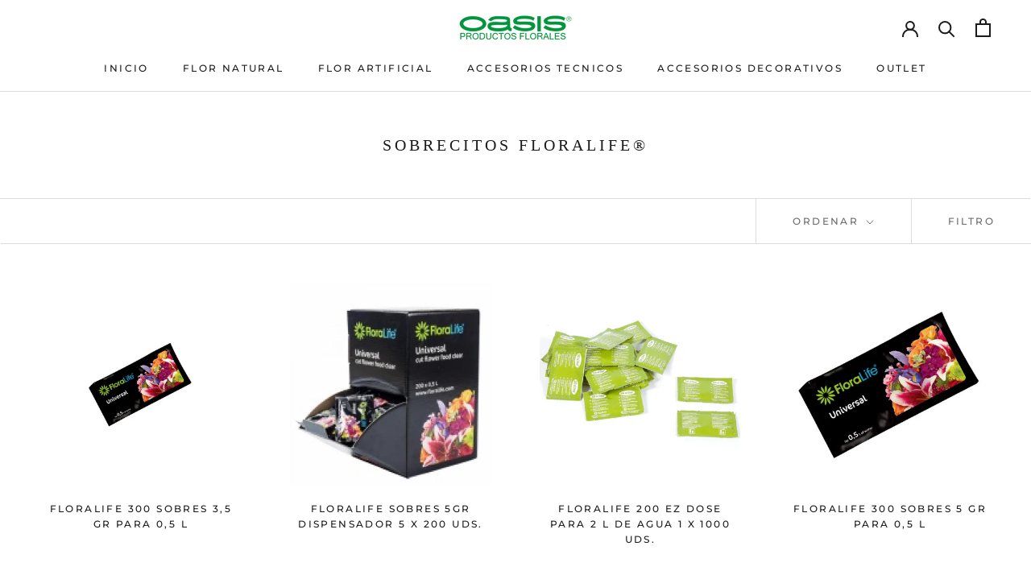

--- FILE ---
content_type: text/html; charset=utf-8
request_url: https://oasisfloral.es/collections/sobrecitos-floralife-mayorista-a
body_size: 29256
content:
<!doctype html>

<html class="no-js" lang="es">
<head>
    <meta charset="utf-8">
    <meta http-equiv="X-UA-Compatible" content="IE=edge,chrome=1">
    <meta name="viewport"
          content="width=device-width, initial-scale=1.0, height=device-height, minimum-scale=1.0, maximum-scale=1.0">
    <meta name="theme-color" content="">

    <title>
        SOBRECITOS FLORALIFE® MAYORISTA_A &ndash; oasisfloral.es
    </title><link rel="canonical" href="https://oasisfloral.es/collections/sobrecitos-floralife-mayorista-a"><meta property="og:type" content="website">
  <meta property="og:title" content="SOBRECITOS FLORALIFE® MAYORISTA_A">
  <meta property="og:image" content="http://oasisfloral.es/cdn/shop/products/82-10140_ea8a644f-b945-4976-9af5-816b92efcb08.jpg?v=1632191506">
  <meta property="og:image:secure_url" content="https://oasisfloral.es/cdn/shop/products/82-10140_ea8a644f-b945-4976-9af5-816b92efcb08.jpg?v=1632191506">
  <meta property="og:image:width" content="768">
  <meta property="og:image:height" content="768"><meta property="og:url" content="https://oasisfloral.es/collections/sobrecitos-floralife-mayorista-a">
<meta property="og:site_name" content="oasisfloral.es"><meta name="twitter:card" content="summary"><meta name="twitter:title" content="SOBRECITOS FLORALIFE® MAYORISTA_A">
  <meta name="twitter:description" content="">
  <meta name="twitter:image" content="https://oasisfloral.es/cdn/shop/products/82-10140_ea8a644f-b945-4976-9af5-816b92efcb08_600x600_crop_center.jpg?v=1632191506">
    <style>
  @font-face {
  font-family: Montserrat;
  font-weight: 500;
  font-style: normal;
  font-display: fallback;
  src: url("//oasisfloral.es/cdn/fonts/montserrat/montserrat_n5.07ef3781d9c78c8b93c98419da7ad4fbeebb6635.woff2") format("woff2"),
       url("//oasisfloral.es/cdn/fonts/montserrat/montserrat_n5.adf9b4bd8b0e4f55a0b203cdd84512667e0d5e4d.woff") format("woff");
}

  @font-face {
  font-family: "Nunito Sans";
  font-weight: 400;
  font-style: normal;
  font-display: fallback;
  src: url("//oasisfloral.es/cdn/fonts/nunito_sans/nunitosans_n4.0276fe080df0ca4e6a22d9cb55aed3ed5ba6b1da.woff2") format("woff2"),
       url("//oasisfloral.es/cdn/fonts/nunito_sans/nunitosans_n4.b4964bee2f5e7fd9c3826447e73afe2baad607b7.woff") format("woff");
}


  @font-face {
  font-family: "Nunito Sans";
  font-weight: 700;
  font-style: normal;
  font-display: fallback;
  src: url("//oasisfloral.es/cdn/fonts/nunito_sans/nunitosans_n7.25d963ed46da26098ebeab731e90d8802d989fa5.woff2") format("woff2"),
       url("//oasisfloral.es/cdn/fonts/nunito_sans/nunitosans_n7.d32e3219b3d2ec82285d3027bd673efc61a996c8.woff") format("woff");
}

  @font-face {
  font-family: "Nunito Sans";
  font-weight: 400;
  font-style: italic;
  font-display: fallback;
  src: url("//oasisfloral.es/cdn/fonts/nunito_sans/nunitosans_i4.6e408730afac1484cf297c30b0e67c86d17fc586.woff2") format("woff2"),
       url("//oasisfloral.es/cdn/fonts/nunito_sans/nunitosans_i4.c9b6dcbfa43622b39a5990002775a8381942ae38.woff") format("woff");
}

  @font-face {
  font-family: "Nunito Sans";
  font-weight: 700;
  font-style: italic;
  font-display: fallback;
  src: url("//oasisfloral.es/cdn/fonts/nunito_sans/nunitosans_i7.8c1124729eec046a321e2424b2acf328c2c12139.woff2") format("woff2"),
       url("//oasisfloral.es/cdn/fonts/nunito_sans/nunitosans_i7.af4cda04357273e0996d21184432bcb14651a64d.woff") format("woff");
}


  :root {
    --heading-font-family : Montserrat, sans-serif;
    --heading-font-weight : 500;
    --heading-font-style  : normal;

    --text-font-family : "Nunito Sans", sans-serif;
    --text-font-weight : 400;
    --text-font-style  : normal;

    --base-text-font-size   : 14px;
    --default-text-font-size: 14px;--background          : #ffffff;
    --background-rgb      : 255, 255, 255;
    --light-background    : #ffffff;
    --light-background-rgb: 255, 255, 255;
    --heading-color       : #1c1b1b;
    --text-color          : #1c1b1b;
    --text-color-rgb      : 28, 27, 27;
    --text-color-light    : #6a6a6a;
    --text-color-light-rgb: 106, 106, 106;
    --link-color          : #6a6a6a;
    --link-color-rgb      : 106, 106, 106;
    --border-color        : #dddddd;
    --border-color-rgb    : 221, 221, 221;

    --button-background    : #1c1b1b;
    --button-background-rgb: 28, 27, 27;
    --button-text-color    : #ffffff;

    --header-background       : #ffffff;
    --header-heading-color    : #1c1b1b;
    --header-light-text-color : #6a6a6a;
    --header-border-color     : #dddddd;

    --footer-background    : #e9efef;
    --footer-text-color    : #6a6a6a;
    --footer-heading-color : #1c1b1b;
    --footer-border-color  : #d6dbdb;

    --navigation-background      : #1c1b1b;
    --navigation-background-rgb  : 28, 27, 27;
    --navigation-text-color      : #ffffff;
    --navigation-text-color-light: rgba(255, 255, 255, 0.5);
    --navigation-border-color    : rgba(255, 255, 255, 0.25);

    --newsletter-popup-background     : #1c1b1b;
    --newsletter-popup-text-color     : #ffffff;
    --newsletter-popup-text-color-rgb : 255, 255, 255;

    --secondary-elements-background       : #1c1b1b;
    --secondary-elements-background-rgb   : 28, 27, 27;
    --secondary-elements-text-color       : #ffffff;
    --secondary-elements-text-color-light : rgba(255, 255, 255, 0.5);
    --secondary-elements-border-color     : rgba(255, 255, 255, 0.25);

    --product-sale-price-color    : #f94c43;
    --product-sale-price-color-rgb: 249, 76, 67;

    /* Products */

    --horizontal-spacing-four-products-per-row: 60px;
        --horizontal-spacing-two-products-per-row : 60px;

    --vertical-spacing-four-products-per-row: 60px;
        --vertical-spacing-two-products-per-row : 75px;

    /* Animation */
    --drawer-transition-timing: cubic-bezier(0.645, 0.045, 0.355, 1);
    --header-base-height: 80px; /* We set a default for browsers that do not support CSS variables */

    /* Cursors */
    --cursor-zoom-in-svg    : url(//oasisfloral.es/cdn/shop/t/7/assets/cursor-zoom-in.svg?v=170532930330058140181621513350);
    --cursor-zoom-in-2x-svg : url(//oasisfloral.es/cdn/shop/t/7/assets/cursor-zoom-in-2x.svg?v=56685658183649387561621513350);
  }
</style>

<script>
  // IE11 does not have support for CSS variables, so we have to polyfill them
  if (!(((window || {}).CSS || {}).supports && window.CSS.supports('(--a: 0)'))) {
    const script = document.createElement('script');
    script.type = 'text/javascript';
    script.src = 'https://cdn.jsdelivr.net/npm/css-vars-ponyfill@2';
    script.onload = function() {
      cssVars({});
    };

    document.getElementsByTagName('head')[0].appendChild(script);
  }
</script>

    <script>window.performance && window.performance.mark && window.performance.mark('shopify.content_for_header.start');</script><meta id="shopify-digital-wallet" name="shopify-digital-wallet" content="/52765556904/digital_wallets/dialog">
<meta name="shopify-checkout-api-token" content="96dedca8a682bc9ed630bb47854b2fb0">
<link rel="alternate" type="application/atom+xml" title="Feed" href="/collections/sobrecitos-floralife-mayorista-a.atom" />
<link rel="alternate" type="application/json+oembed" href="https://oasisfloral.es/collections/sobrecitos-floralife-mayorista-a.oembed">
<script async="async" src="/checkouts/internal/preloads.js?locale=es-ES"></script>
<link rel="preconnect" href="https://shop.app" crossorigin="anonymous">
<script async="async" src="https://shop.app/checkouts/internal/preloads.js?locale=es-ES&shop_id=52765556904" crossorigin="anonymous"></script>
<script id="shopify-features" type="application/json">{"accessToken":"96dedca8a682bc9ed630bb47854b2fb0","betas":["rich-media-storefront-analytics"],"domain":"oasisfloral.es","predictiveSearch":true,"shopId":52765556904,"locale":"es"}</script>
<script>var Shopify = Shopify || {};
Shopify.shop = "oasisfloral-es.myshopify.com";
Shopify.locale = "es";
Shopify.currency = {"active":"EUR","rate":"1.0"};
Shopify.country = "ES";
Shopify.theme = {"name":"Prestige","id":123212791976,"schema_name":"Prestige","schema_version":"4.13.0","theme_store_id":null,"role":"main"};
Shopify.theme.handle = "null";
Shopify.theme.style = {"id":null,"handle":null};
Shopify.cdnHost = "oasisfloral.es/cdn";
Shopify.routes = Shopify.routes || {};
Shopify.routes.root = "/";</script>
<script type="module">!function(o){(o.Shopify=o.Shopify||{}).modules=!0}(window);</script>
<script>!function(o){function n(){var o=[];function n(){o.push(Array.prototype.slice.apply(arguments))}return n.q=o,n}var t=o.Shopify=o.Shopify||{};t.loadFeatures=n(),t.autoloadFeatures=n()}(window);</script>
<script>
  window.ShopifyPay = window.ShopifyPay || {};
  window.ShopifyPay.apiHost = "shop.app\/pay";
  window.ShopifyPay.redirectState = null;
</script>
<script id="shop-js-analytics" type="application/json">{"pageType":"collection"}</script>
<script defer="defer" async type="module" src="//oasisfloral.es/cdn/shopifycloud/shop-js/modules/v2/client.init-shop-cart-sync_CvZOh8Af.es.esm.js"></script>
<script defer="defer" async type="module" src="//oasisfloral.es/cdn/shopifycloud/shop-js/modules/v2/chunk.common_3Rxs6Qxh.esm.js"></script>
<script type="module">
  await import("//oasisfloral.es/cdn/shopifycloud/shop-js/modules/v2/client.init-shop-cart-sync_CvZOh8Af.es.esm.js");
await import("//oasisfloral.es/cdn/shopifycloud/shop-js/modules/v2/chunk.common_3Rxs6Qxh.esm.js");

  window.Shopify.SignInWithShop?.initShopCartSync?.({"fedCMEnabled":true,"windoidEnabled":true});

</script>
<script>
  window.Shopify = window.Shopify || {};
  if (!window.Shopify.featureAssets) window.Shopify.featureAssets = {};
  window.Shopify.featureAssets['shop-js'] = {"shop-cart-sync":["modules/v2/client.shop-cart-sync_rmK0axmV.es.esm.js","modules/v2/chunk.common_3Rxs6Qxh.esm.js"],"init-fed-cm":["modules/v2/client.init-fed-cm_ZaR7zFve.es.esm.js","modules/v2/chunk.common_3Rxs6Qxh.esm.js"],"shop-button":["modules/v2/client.shop-button_DtKRgnFY.es.esm.js","modules/v2/chunk.common_3Rxs6Qxh.esm.js"],"shop-cash-offers":["modules/v2/client.shop-cash-offers_CD08217J.es.esm.js","modules/v2/chunk.common_3Rxs6Qxh.esm.js","modules/v2/chunk.modal_DPIzVVvN.esm.js"],"init-windoid":["modules/v2/client.init-windoid_B42Q2JHR.es.esm.js","modules/v2/chunk.common_3Rxs6Qxh.esm.js"],"shop-toast-manager":["modules/v2/client.shop-toast-manager_BhL87v9O.es.esm.js","modules/v2/chunk.common_3Rxs6Qxh.esm.js"],"init-shop-email-lookup-coordinator":["modules/v2/client.init-shop-email-lookup-coordinator_CFAE-OH8.es.esm.js","modules/v2/chunk.common_3Rxs6Qxh.esm.js"],"init-shop-cart-sync":["modules/v2/client.init-shop-cart-sync_CvZOh8Af.es.esm.js","modules/v2/chunk.common_3Rxs6Qxh.esm.js"],"avatar":["modules/v2/client.avatar_BTnouDA3.es.esm.js"],"pay-button":["modules/v2/client.pay-button_x3Sl_UWF.es.esm.js","modules/v2/chunk.common_3Rxs6Qxh.esm.js"],"init-customer-accounts":["modules/v2/client.init-customer-accounts_DwzgN7WB.es.esm.js","modules/v2/client.shop-login-button_Bwv8tzNm.es.esm.js","modules/v2/chunk.common_3Rxs6Qxh.esm.js","modules/v2/chunk.modal_DPIzVVvN.esm.js"],"init-shop-for-new-customer-accounts":["modules/v2/client.init-shop-for-new-customer-accounts_l0dYgp_m.es.esm.js","modules/v2/client.shop-login-button_Bwv8tzNm.es.esm.js","modules/v2/chunk.common_3Rxs6Qxh.esm.js","modules/v2/chunk.modal_DPIzVVvN.esm.js"],"shop-login-button":["modules/v2/client.shop-login-button_Bwv8tzNm.es.esm.js","modules/v2/chunk.common_3Rxs6Qxh.esm.js","modules/v2/chunk.modal_DPIzVVvN.esm.js"],"init-customer-accounts-sign-up":["modules/v2/client.init-customer-accounts-sign-up_CqSuJy7r.es.esm.js","modules/v2/client.shop-login-button_Bwv8tzNm.es.esm.js","modules/v2/chunk.common_3Rxs6Qxh.esm.js","modules/v2/chunk.modal_DPIzVVvN.esm.js"],"shop-follow-button":["modules/v2/client.shop-follow-button_sMoqSZtr.es.esm.js","modules/v2/chunk.common_3Rxs6Qxh.esm.js","modules/v2/chunk.modal_DPIzVVvN.esm.js"],"checkout-modal":["modules/v2/client.checkout-modal_CwKmoEcx.es.esm.js","modules/v2/chunk.common_3Rxs6Qxh.esm.js","modules/v2/chunk.modal_DPIzVVvN.esm.js"],"lead-capture":["modules/v2/client.lead-capture_De9xQpTV.es.esm.js","modules/v2/chunk.common_3Rxs6Qxh.esm.js","modules/v2/chunk.modal_DPIzVVvN.esm.js"],"shop-login":["modules/v2/client.shop-login_DZKlOsWP.es.esm.js","modules/v2/chunk.common_3Rxs6Qxh.esm.js","modules/v2/chunk.modal_DPIzVVvN.esm.js"],"payment-terms":["modules/v2/client.payment-terms_WyOlUs-o.es.esm.js","modules/v2/chunk.common_3Rxs6Qxh.esm.js","modules/v2/chunk.modal_DPIzVVvN.esm.js"]};
</script>
<script>(function() {
  var isLoaded = false;
  function asyncLoad() {
    if (isLoaded) return;
    isLoaded = true;
    var urls = ["https:\/\/easyinvoice.digitaltakeout.es\/assets\/js\/easyinvoice20210929.js?shop=oasisfloral-es.myshopify.com"];
    for (var i = 0; i < urls.length; i++) {
      var s = document.createElement('script');
      s.type = 'text/javascript';
      s.async = true;
      s.src = urls[i];
      var x = document.getElementsByTagName('script')[0];
      x.parentNode.insertBefore(s, x);
    }
  };
  if(window.attachEvent) {
    window.attachEvent('onload', asyncLoad);
  } else {
    window.addEventListener('load', asyncLoad, false);
  }
})();</script>
<script id="__st">var __st={"a":52765556904,"offset":3600,"reqid":"a5ae77c9-9e51-4992-9193-e1e21d1e90a5-1768753004","pageurl":"oasisfloral.es\/collections\/sobrecitos-floralife-mayorista-a","u":"6e98c130e13b","p":"collection","rtyp":"collection","rid":280671584424};</script>
<script>window.ShopifyPaypalV4VisibilityTracking = true;</script>
<script id="captcha-bootstrap">!function(){'use strict';const t='contact',e='account',n='new_comment',o=[[t,t],['blogs',n],['comments',n],[t,'customer']],c=[[e,'customer_login'],[e,'guest_login'],[e,'recover_customer_password'],[e,'create_customer']],r=t=>t.map((([t,e])=>`form[action*='/${t}']:not([data-nocaptcha='true']) input[name='form_type'][value='${e}']`)).join(','),a=t=>()=>t?[...document.querySelectorAll(t)].map((t=>t.form)):[];function s(){const t=[...o],e=r(t);return a(e)}const i='password',u='form_key',d=['recaptcha-v3-token','g-recaptcha-response','h-captcha-response',i],f=()=>{try{return window.sessionStorage}catch{return}},m='__shopify_v',_=t=>t.elements[u];function p(t,e,n=!1){try{const o=window.sessionStorage,c=JSON.parse(o.getItem(e)),{data:r}=function(t){const{data:e,action:n}=t;return t[m]||n?{data:e,action:n}:{data:t,action:n}}(c);for(const[e,n]of Object.entries(r))t.elements[e]&&(t.elements[e].value=n);n&&o.removeItem(e)}catch(o){console.error('form repopulation failed',{error:o})}}const l='form_type',E='cptcha';function T(t){t.dataset[E]=!0}const w=window,h=w.document,L='Shopify',v='ce_forms',y='captcha';let A=!1;((t,e)=>{const n=(g='f06e6c50-85a8-45c8-87d0-21a2b65856fe',I='https://cdn.shopify.com/shopifycloud/storefront-forms-hcaptcha/ce_storefront_forms_captcha_hcaptcha.v1.5.2.iife.js',D={infoText:'Protegido por hCaptcha',privacyText:'Privacidad',termsText:'Términos'},(t,e,n)=>{const o=w[L][v],c=o.bindForm;if(c)return c(t,g,e,D).then(n);var r;o.q.push([[t,g,e,D],n]),r=I,A||(h.body.append(Object.assign(h.createElement('script'),{id:'captcha-provider',async:!0,src:r})),A=!0)});var g,I,D;w[L]=w[L]||{},w[L][v]=w[L][v]||{},w[L][v].q=[],w[L][y]=w[L][y]||{},w[L][y].protect=function(t,e){n(t,void 0,e),T(t)},Object.freeze(w[L][y]),function(t,e,n,w,h,L){const[v,y,A,g]=function(t,e,n){const i=e?o:[],u=t?c:[],d=[...i,...u],f=r(d),m=r(i),_=r(d.filter((([t,e])=>n.includes(e))));return[a(f),a(m),a(_),s()]}(w,h,L),I=t=>{const e=t.target;return e instanceof HTMLFormElement?e:e&&e.form},D=t=>v().includes(t);t.addEventListener('submit',(t=>{const e=I(t);if(!e)return;const n=D(e)&&!e.dataset.hcaptchaBound&&!e.dataset.recaptchaBound,o=_(e),c=g().includes(e)&&(!o||!o.value);(n||c)&&t.preventDefault(),c&&!n&&(function(t){try{if(!f())return;!function(t){const e=f();if(!e)return;const n=_(t);if(!n)return;const o=n.value;o&&e.removeItem(o)}(t);const e=Array.from(Array(32),(()=>Math.random().toString(36)[2])).join('');!function(t,e){_(t)||t.append(Object.assign(document.createElement('input'),{type:'hidden',name:u})),t.elements[u].value=e}(t,e),function(t,e){const n=f();if(!n)return;const o=[...t.querySelectorAll(`input[type='${i}']`)].map((({name:t})=>t)),c=[...d,...o],r={};for(const[a,s]of new FormData(t).entries())c.includes(a)||(r[a]=s);n.setItem(e,JSON.stringify({[m]:1,action:t.action,data:r}))}(t,e)}catch(e){console.error('failed to persist form',e)}}(e),e.submit())}));const S=(t,e)=>{t&&!t.dataset[E]&&(n(t,e.some((e=>e===t))),T(t))};for(const o of['focusin','change'])t.addEventListener(o,(t=>{const e=I(t);D(e)&&S(e,y())}));const B=e.get('form_key'),M=e.get(l),P=B&&M;t.addEventListener('DOMContentLoaded',(()=>{const t=y();if(P)for(const e of t)e.elements[l].value===M&&p(e,B);[...new Set([...A(),...v().filter((t=>'true'===t.dataset.shopifyCaptcha))])].forEach((e=>S(e,t)))}))}(h,new URLSearchParams(w.location.search),n,t,e,['guest_login'])})(!0,!0)}();</script>
<script integrity="sha256-4kQ18oKyAcykRKYeNunJcIwy7WH5gtpwJnB7kiuLZ1E=" data-source-attribution="shopify.loadfeatures" defer="defer" src="//oasisfloral.es/cdn/shopifycloud/storefront/assets/storefront/load_feature-a0a9edcb.js" crossorigin="anonymous"></script>
<script crossorigin="anonymous" defer="defer" src="//oasisfloral.es/cdn/shopifycloud/storefront/assets/shopify_pay/storefront-65b4c6d7.js?v=20250812"></script>
<script data-source-attribution="shopify.dynamic_checkout.dynamic.init">var Shopify=Shopify||{};Shopify.PaymentButton=Shopify.PaymentButton||{isStorefrontPortableWallets:!0,init:function(){window.Shopify.PaymentButton.init=function(){};var t=document.createElement("script");t.src="https://oasisfloral.es/cdn/shopifycloud/portable-wallets/latest/portable-wallets.es.js",t.type="module",document.head.appendChild(t)}};
</script>
<script data-source-attribution="shopify.dynamic_checkout.buyer_consent">
  function portableWalletsHideBuyerConsent(e){var t=document.getElementById("shopify-buyer-consent"),n=document.getElementById("shopify-subscription-policy-button");t&&n&&(t.classList.add("hidden"),t.setAttribute("aria-hidden","true"),n.removeEventListener("click",e))}function portableWalletsShowBuyerConsent(e){var t=document.getElementById("shopify-buyer-consent"),n=document.getElementById("shopify-subscription-policy-button");t&&n&&(t.classList.remove("hidden"),t.removeAttribute("aria-hidden"),n.addEventListener("click",e))}window.Shopify?.PaymentButton&&(window.Shopify.PaymentButton.hideBuyerConsent=portableWalletsHideBuyerConsent,window.Shopify.PaymentButton.showBuyerConsent=portableWalletsShowBuyerConsent);
</script>
<script data-source-attribution="shopify.dynamic_checkout.cart.bootstrap">document.addEventListener("DOMContentLoaded",(function(){function t(){return document.querySelector("shopify-accelerated-checkout-cart, shopify-accelerated-checkout")}if(t())Shopify.PaymentButton.init();else{new MutationObserver((function(e,n){t()&&(Shopify.PaymentButton.init(),n.disconnect())})).observe(document.body,{childList:!0,subtree:!0})}}));
</script>
<script id='scb4127' type='text/javascript' async='' src='https://oasisfloral.es/cdn/shopifycloud/privacy-banner/storefront-banner.js'></script><link id="shopify-accelerated-checkout-styles" rel="stylesheet" media="screen" href="https://oasisfloral.es/cdn/shopifycloud/portable-wallets/latest/accelerated-checkout-backwards-compat.css" crossorigin="anonymous">
<style id="shopify-accelerated-checkout-cart">
        #shopify-buyer-consent {
  margin-top: 1em;
  display: inline-block;
  width: 100%;
}

#shopify-buyer-consent.hidden {
  display: none;
}

#shopify-subscription-policy-button {
  background: none;
  border: none;
  padding: 0;
  text-decoration: underline;
  font-size: inherit;
  cursor: pointer;
}

#shopify-subscription-policy-button::before {
  box-shadow: none;
}

      </style>

<script>window.performance && window.performance.mark && window.performance.mark('shopify.content_for_header.end');</script>

    <link rel="stylesheet" href="//oasisfloral.es/cdn/shop/t/7/assets/theme.css?v=162548338039000906531756284321">
    <link rel="stylesheet" href="//oasisfloral.es/cdn/shop/t/7/assets/custom.css?v=111577363254711346101666209634">

    <script>// This allows to expose several variables to the global scope, to be used in scripts
        window.theme = {
          pageType: "collection",
          moneyFormat: "€{{amount_with_comma_separator}}",
          moneyWithCurrencyFormat: "€{{amount_with_comma_separator}} EUR",
          productImageSize: "square",
          searchMode: "product,article",
          showPageTransition: false,
          showElementStaggering: true,
          showImageZooming: true
        };

        window.routes = {
          rootUrl: "\/",
          rootUrlWithoutSlash: '',
          cartUrl: "\/cart",
          cartAddUrl: "\/cart\/add",
          cartChangeUrl: "\/cart\/change",
          searchUrl: "\/search",
          productRecommendationsUrl: "\/recommendations\/products"
        };

        window.languages = {
          cartAddNote: "Añadir nota al pedido",
          cartEditNote: "Editar nota del pedido",
          productImageLoadingError: "La imagen no ha podido cargarse. Por favor, actualiza la página.",
          productFormAddToCart: "Añadir al carrito",
          productFormUnavailable: "No disponible",
          productFormSoldOut: "Agotado",
          shippingEstimatorOneResult: "1 opción disponible:",
          shippingEstimatorMoreResults: "{{count}} opciones disponibles:",
          shippingEstimatorNoResults: "No hemos encontrado un método de envío"
        };

        window.lazySizesConfig = {
          loadHidden: false,
          hFac: 0.5,
          expFactor: 2,
          ricTimeout: 150,
          lazyClass: 'Image--lazyLoad',
          loadingClass: 'Image--lazyLoading',
          loadedClass: 'Image--lazyLoaded'
        };

        document.documentElement.className = document.documentElement.className.replace('no-js', 'js');
        document.documentElement.style.setProperty('--window-height', window.innerHeight + 'px');

        // We do a quick detection of some features (we could use Modernizr but for so little...)
        (function () {
          document.documentElement.className += ((window.CSS && window.CSS.supports('(position: sticky) or (position: -webkit-sticky)')) ? ' supports-sticky' : ' no-supports-sticky');
          document.documentElement.className += (window.matchMedia('(-moz-touch-enabled: 1), (hover: none)')).matches ? ' no-supports-hover' : ' supports-hover';
        }());
    </script>

    <script src="//oasisfloral.es/cdn/shop/t/7/assets/lazysizes.min.js?v=174358363404432586981621513337" async></script><script src="https://polyfill-fastly.net/v3/polyfill.min.js?unknown=polyfill&features=fetch,Element.prototype.closest,Element.prototype.remove,Element.prototype.classList,Array.prototype.includes,Array.prototype.fill,Object.assign,CustomEvent,IntersectionObserver,IntersectionObserverEntry,URL"
            defer></script>
    <script src="//oasisfloral.es/cdn/shop/t/7/assets/libs.min.js?v=26178543184394469741621513338" defer></script>
    <script src="//oasisfloral.es/cdn/shop/t/7/assets/theme.min.js?v=3199082937224719171647407753" defer></script>
    <script src="//oasisfloral.es/cdn/shop/t/7/assets/discount_list.js?v=85046001930884611021749114393"></script>
    <script src="//oasisfloral.es/cdn/shop/t/7/assets/custom.js?v=69052450616152078991749116831" defer></script>

    <script>
      (function () {
        window.onpageshow = function () {
          if (window.theme.showPageTransition) {
            var pageTransition = document.querySelector('.PageTransition');

            if (pageTransition) {
              pageTransition.style.visibility = 'visible';
              pageTransition.style.opacity = '0';
            }
          }

          // When the page is loaded from the cache, we have to reload the cart content
          document.documentElement.dispatchEvent(new CustomEvent('cart:refresh', {
            bubbles: true
          }));
        };
      })();
    </script>

    
        <script type="application/javascript">
          const logged_user = false;
          const user_recargo = false;
          const customer_mayorista_a = false;
          const customer_mayorista_b = false;
          const customer_baleares = false;
        </script>
    

<script type="application/javascript">
      const product = false;
      const product_normal = false;
      const product_r_eq = false;
      const product_mayorista_a = false;
      const product_mayorista_b = false;
    </script>
        <script type="application/javascript">
          if (user_recargo) {
            const url = window.location.href;
            if (url.indexOf('-r-eq') < 0) {
              window.onload = function WindowLoad(event) {
                window.location.href = url.replace("sobrecitos-floralife-mayorista-a", "sobrecitos-floralife-mayorista-a-r-eq");
              }
            }
          }
          if (customer_mayorista_a) {
            const url = window.location.href;
            if (url.indexOf('-mayorista-a') < 0) {
              window.onload = function WindowLoad(event) {
                window.location.href = url.replace("sobrecitos-floralife-mayorista-a", "sobrecitos-floralife-mayorista-a-mayorista-a");
              }
            }
          }
          if (customer_mayorista_b) {
            const url = window.location.href;
            if (url.indexOf('-mayorista-b') < 0) {
              window.onload = function WindowLoad(event) {
                window.location.href = url.replace("sobrecitos-floralife-mayorista-a", "sobrecitos-floralife-mayorista-a-mayorista-b");
              }
            }
          }
        </script>
    

    


  <script type="application/ld+json">
  {
    "@context": "http://schema.org",
    "@type": "BreadcrumbList",
  "itemListElement": [{
      "@type": "ListItem",
      "position": 1,
      "name": "Translation missing: es.general.breadcrumb.home",
      "item": "https://oasisfloral.es"
    },{
          "@type": "ListItem",
          "position": 2,
          "name": "SOBRECITOS FLORALIFE® MAYORISTA_A",
          "item": "https://oasisfloral.es/collections/sobrecitos-floralife-mayorista-a"
        }]
  }
  </script>


<!-- BEGIN app block: shopify://apps/klaviyo-email-marketing-sms/blocks/klaviyo-onsite-embed/2632fe16-c075-4321-a88b-50b567f42507 -->















  <script>
    window.klaviyoReviewsProductDesignMode = false
  </script>







<!-- END app block --><link href="https://monorail-edge.shopifysvc.com" rel="dns-prefetch">
<script>(function(){if ("sendBeacon" in navigator && "performance" in window) {try {var session_token_from_headers = performance.getEntriesByType('navigation')[0].serverTiming.find(x => x.name == '_s').description;} catch {var session_token_from_headers = undefined;}var session_cookie_matches = document.cookie.match(/_shopify_s=([^;]*)/);var session_token_from_cookie = session_cookie_matches && session_cookie_matches.length === 2 ? session_cookie_matches[1] : "";var session_token = session_token_from_headers || session_token_from_cookie || "";function handle_abandonment_event(e) {var entries = performance.getEntries().filter(function(entry) {return /monorail-edge.shopifysvc.com/.test(entry.name);});if (!window.abandonment_tracked && entries.length === 0) {window.abandonment_tracked = true;var currentMs = Date.now();var navigation_start = performance.timing.navigationStart;var payload = {shop_id: 52765556904,url: window.location.href,navigation_start,duration: currentMs - navigation_start,session_token,page_type: "collection"};window.navigator.sendBeacon("https://monorail-edge.shopifysvc.com/v1/produce", JSON.stringify({schema_id: "online_store_buyer_site_abandonment/1.1",payload: payload,metadata: {event_created_at_ms: currentMs,event_sent_at_ms: currentMs}}));}}window.addEventListener('pagehide', handle_abandonment_event);}}());</script>
<script id="web-pixels-manager-setup">(function e(e,d,r,n,o){if(void 0===o&&(o={}),!Boolean(null===(a=null===(i=window.Shopify)||void 0===i?void 0:i.analytics)||void 0===a?void 0:a.replayQueue)){var i,a;window.Shopify=window.Shopify||{};var t=window.Shopify;t.analytics=t.analytics||{};var s=t.analytics;s.replayQueue=[],s.publish=function(e,d,r){return s.replayQueue.push([e,d,r]),!0};try{self.performance.mark("wpm:start")}catch(e){}var l=function(){var e={modern:/Edge?\/(1{2}[4-9]|1[2-9]\d|[2-9]\d{2}|\d{4,})\.\d+(\.\d+|)|Firefox\/(1{2}[4-9]|1[2-9]\d|[2-9]\d{2}|\d{4,})\.\d+(\.\d+|)|Chrom(ium|e)\/(9{2}|\d{3,})\.\d+(\.\d+|)|(Maci|X1{2}).+ Version\/(15\.\d+|(1[6-9]|[2-9]\d|\d{3,})\.\d+)([,.]\d+|)( \(\w+\)|)( Mobile\/\w+|) Safari\/|Chrome.+OPR\/(9{2}|\d{3,})\.\d+\.\d+|(CPU[ +]OS|iPhone[ +]OS|CPU[ +]iPhone|CPU IPhone OS|CPU iPad OS)[ +]+(15[._]\d+|(1[6-9]|[2-9]\d|\d{3,})[._]\d+)([._]\d+|)|Android:?[ /-](13[3-9]|1[4-9]\d|[2-9]\d{2}|\d{4,})(\.\d+|)(\.\d+|)|Android.+Firefox\/(13[5-9]|1[4-9]\d|[2-9]\d{2}|\d{4,})\.\d+(\.\d+|)|Android.+Chrom(ium|e)\/(13[3-9]|1[4-9]\d|[2-9]\d{2}|\d{4,})\.\d+(\.\d+|)|SamsungBrowser\/([2-9]\d|\d{3,})\.\d+/,legacy:/Edge?\/(1[6-9]|[2-9]\d|\d{3,})\.\d+(\.\d+|)|Firefox\/(5[4-9]|[6-9]\d|\d{3,})\.\d+(\.\d+|)|Chrom(ium|e)\/(5[1-9]|[6-9]\d|\d{3,})\.\d+(\.\d+|)([\d.]+$|.*Safari\/(?![\d.]+ Edge\/[\d.]+$))|(Maci|X1{2}).+ Version\/(10\.\d+|(1[1-9]|[2-9]\d|\d{3,})\.\d+)([,.]\d+|)( \(\w+\)|)( Mobile\/\w+|) Safari\/|Chrome.+OPR\/(3[89]|[4-9]\d|\d{3,})\.\d+\.\d+|(CPU[ +]OS|iPhone[ +]OS|CPU[ +]iPhone|CPU IPhone OS|CPU iPad OS)[ +]+(10[._]\d+|(1[1-9]|[2-9]\d|\d{3,})[._]\d+)([._]\d+|)|Android:?[ /-](13[3-9]|1[4-9]\d|[2-9]\d{2}|\d{4,})(\.\d+|)(\.\d+|)|Mobile Safari.+OPR\/([89]\d|\d{3,})\.\d+\.\d+|Android.+Firefox\/(13[5-9]|1[4-9]\d|[2-9]\d{2}|\d{4,})\.\d+(\.\d+|)|Android.+Chrom(ium|e)\/(13[3-9]|1[4-9]\d|[2-9]\d{2}|\d{4,})\.\d+(\.\d+|)|Android.+(UC? ?Browser|UCWEB|U3)[ /]?(15\.([5-9]|\d{2,})|(1[6-9]|[2-9]\d|\d{3,})\.\d+)\.\d+|SamsungBrowser\/(5\.\d+|([6-9]|\d{2,})\.\d+)|Android.+MQ{2}Browser\/(14(\.(9|\d{2,})|)|(1[5-9]|[2-9]\d|\d{3,})(\.\d+|))(\.\d+|)|K[Aa][Ii]OS\/(3\.\d+|([4-9]|\d{2,})\.\d+)(\.\d+|)/},d=e.modern,r=e.legacy,n=navigator.userAgent;return n.match(d)?"modern":n.match(r)?"legacy":"unknown"}(),u="modern"===l?"modern":"legacy",c=(null!=n?n:{modern:"",legacy:""})[u],f=function(e){return[e.baseUrl,"/wpm","/b",e.hashVersion,"modern"===e.buildTarget?"m":"l",".js"].join("")}({baseUrl:d,hashVersion:r,buildTarget:u}),m=function(e){var d=e.version,r=e.bundleTarget,n=e.surface,o=e.pageUrl,i=e.monorailEndpoint;return{emit:function(e){var a=e.status,t=e.errorMsg,s=(new Date).getTime(),l=JSON.stringify({metadata:{event_sent_at_ms:s},events:[{schema_id:"web_pixels_manager_load/3.1",payload:{version:d,bundle_target:r,page_url:o,status:a,surface:n,error_msg:t},metadata:{event_created_at_ms:s}}]});if(!i)return console&&console.warn&&console.warn("[Web Pixels Manager] No Monorail endpoint provided, skipping logging."),!1;try{return self.navigator.sendBeacon.bind(self.navigator)(i,l)}catch(e){}var u=new XMLHttpRequest;try{return u.open("POST",i,!0),u.setRequestHeader("Content-Type","text/plain"),u.send(l),!0}catch(e){return console&&console.warn&&console.warn("[Web Pixels Manager] Got an unhandled error while logging to Monorail."),!1}}}}({version:r,bundleTarget:l,surface:e.surface,pageUrl:self.location.href,monorailEndpoint:e.monorailEndpoint});try{o.browserTarget=l,function(e){var d=e.src,r=e.async,n=void 0===r||r,o=e.onload,i=e.onerror,a=e.sri,t=e.scriptDataAttributes,s=void 0===t?{}:t,l=document.createElement("script"),u=document.querySelector("head"),c=document.querySelector("body");if(l.async=n,l.src=d,a&&(l.integrity=a,l.crossOrigin="anonymous"),s)for(var f in s)if(Object.prototype.hasOwnProperty.call(s,f))try{l.dataset[f]=s[f]}catch(e){}if(o&&l.addEventListener("load",o),i&&l.addEventListener("error",i),u)u.appendChild(l);else{if(!c)throw new Error("Did not find a head or body element to append the script");c.appendChild(l)}}({src:f,async:!0,onload:function(){if(!function(){var e,d;return Boolean(null===(d=null===(e=window.Shopify)||void 0===e?void 0:e.analytics)||void 0===d?void 0:d.initialized)}()){var d=window.webPixelsManager.init(e)||void 0;if(d){var r=window.Shopify.analytics;r.replayQueue.forEach((function(e){var r=e[0],n=e[1],o=e[2];d.publishCustomEvent(r,n,o)})),r.replayQueue=[],r.publish=d.publishCustomEvent,r.visitor=d.visitor,r.initialized=!0}}},onerror:function(){return m.emit({status:"failed",errorMsg:"".concat(f," has failed to load")})},sri:function(e){var d=/^sha384-[A-Za-z0-9+/=]+$/;return"string"==typeof e&&d.test(e)}(c)?c:"",scriptDataAttributes:o}),m.emit({status:"loading"})}catch(e){m.emit({status:"failed",errorMsg:(null==e?void 0:e.message)||"Unknown error"})}}})({shopId: 52765556904,storefrontBaseUrl: "https://oasisfloral.es",extensionsBaseUrl: "https://extensions.shopifycdn.com/cdn/shopifycloud/web-pixels-manager",monorailEndpoint: "https://monorail-edge.shopifysvc.com/unstable/produce_batch",surface: "storefront-renderer",enabledBetaFlags: ["2dca8a86"],webPixelsConfigList: [{"id":"1521418568","configuration":"{\"config\":\"{\\\"pixel_id\\\":\\\"G-HJRTVEX6JC\\\",\\\"google_tag_ids\\\":[\\\"G-HJRTVEX6JC\\\"],\\\"gtag_events\\\":[{\\\"type\\\":\\\"begin_checkout\\\",\\\"action_label\\\":\\\"G-HJRTVEX6JC\\\"},{\\\"type\\\":\\\"search\\\",\\\"action_label\\\":\\\"G-HJRTVEX6JC\\\"},{\\\"type\\\":\\\"view_item\\\",\\\"action_label\\\":\\\"G-HJRTVEX6JC\\\"},{\\\"type\\\":\\\"purchase\\\",\\\"action_label\\\":\\\"G-HJRTVEX6JC\\\"},{\\\"type\\\":\\\"page_view\\\",\\\"action_label\\\":\\\"G-HJRTVEX6JC\\\"},{\\\"type\\\":\\\"add_payment_info\\\",\\\"action_label\\\":\\\"G-HJRTVEX6JC\\\"},{\\\"type\\\":\\\"add_to_cart\\\",\\\"action_label\\\":\\\"G-HJRTVEX6JC\\\"}],\\\"enable_monitoring_mode\\\":false}\"}","eventPayloadVersion":"v1","runtimeContext":"OPEN","scriptVersion":"b2a88bafab3e21179ed38636efcd8a93","type":"APP","apiClientId":1780363,"privacyPurposes":[],"dataSharingAdjustments":{"protectedCustomerApprovalScopes":["read_customer_address","read_customer_email","read_customer_name","read_customer_personal_data","read_customer_phone"]}},{"id":"shopify-app-pixel","configuration":"{}","eventPayloadVersion":"v1","runtimeContext":"STRICT","scriptVersion":"0450","apiClientId":"shopify-pixel","type":"APP","privacyPurposes":["ANALYTICS","MARKETING"]},{"id":"shopify-custom-pixel","eventPayloadVersion":"v1","runtimeContext":"LAX","scriptVersion":"0450","apiClientId":"shopify-pixel","type":"CUSTOM","privacyPurposes":["ANALYTICS","MARKETING"]}],isMerchantRequest: false,initData: {"shop":{"name":"oasisfloral.es","paymentSettings":{"currencyCode":"EUR"},"myshopifyDomain":"oasisfloral-es.myshopify.com","countryCode":"ES","storefrontUrl":"https:\/\/oasisfloral.es"},"customer":null,"cart":null,"checkout":null,"productVariants":[],"purchasingCompany":null},},"https://oasisfloral.es/cdn","fcfee988w5aeb613cpc8e4bc33m6693e112",{"modern":"","legacy":""},{"shopId":"52765556904","storefrontBaseUrl":"https:\/\/oasisfloral.es","extensionBaseUrl":"https:\/\/extensions.shopifycdn.com\/cdn\/shopifycloud\/web-pixels-manager","surface":"storefront-renderer","enabledBetaFlags":"[\"2dca8a86\"]","isMerchantRequest":"false","hashVersion":"fcfee988w5aeb613cpc8e4bc33m6693e112","publish":"custom","events":"[[\"page_viewed\",{}],[\"collection_viewed\",{\"collection\":{\"id\":\"280671584424\",\"title\":\"SOBRECITOS FLORALIFE® MAYORISTA_A\",\"productVariants\":[{\"price\":{\"amount\":37.32,\"currencyCode\":\"EUR\"},\"product\":{\"title\":\"FLORALIFE 300 SOBRES 3,5 gr PARA 0,5 L MAYORISTA_A\",\"vendor\":\"OASIS® floral.es\",\"id\":\"7082518085800\",\"untranslatedTitle\":\"FLORALIFE 300 SOBRES 3,5 gr PARA 0,5 L MAYORISTA_A\",\"url\":\"\/products\/floralife-300-sobres-3-5-gr-para-0-5-l_mayorista_a\",\"type\":\"\"},\"id\":\"41109716730024\",\"image\":{\"src\":\"\/\/oasisfloral.es\/cdn\/shop\/products\/82-10140_ea8a644f-b945-4976-9af5-816b92efcb08.jpg?v=1632191506\"},\"sku\":\"82-10140\",\"title\":\"Default Title\",\"untranslatedTitle\":\"Default Title\"},{\"price\":{\"amount\":62.63,\"currencyCode\":\"EUR\"},\"product\":{\"title\":\"FLORALIFE SOBRES 5gr DISPENSADOR  5 X 200 Uds. MAYORISTA_A\",\"vendor\":\"OASIS® floral.es\",\"id\":\"7082517627048\",\"untranslatedTitle\":\"FLORALIFE SOBRES 5gr DISPENSADOR  5 X 200 Uds. MAYORISTA_A\",\"url\":\"\/products\/floralife-sobres-5g-con5-x-200-sobrecitos_mayorista_a\",\"type\":\"\"},\"id\":\"41109716172968\",\"image\":{\"src\":\"\/\/oasisfloral.es\/cdn\/shop\/products\/82-10168_ea4e71a5-5604-4099-8a1e-9aab86018ca8.jpg?v=1632191493\"},\"sku\":\"82-10168\",\"title\":\"Caja 5 Packs x 1 Uds.\",\"untranslatedTitle\":\"Caja 5 Packs x 1 Uds.\"},{\"price\":{\"amount\":63.91,\"currencyCode\":\"EUR\"},\"product\":{\"title\":\"FLORALIFE 200 EZ DOSE PARA 2 L DE AGUA 1 x 1000 Uds. MAYORISTA_A\",\"vendor\":\"OASIS® floral.es\",\"id\":\"7082519593128\",\"untranslatedTitle\":\"FLORALIFE 200 EZ DOSE PARA 2 L DE AGUA 1 x 1000 Uds. MAYORISTA_A\",\"url\":\"\/products\/floralife-200-ez-dose-1_mayorista_a\",\"type\":\"\"},\"id\":\"41109719220392\",\"image\":{\"src\":\"\/\/oasisfloral.es\/cdn\/shop\/products\/81-35041_494249b7-f7e4-45b4-be01-a283fed85227.jpg?v=1632191545\"},\"sku\":\"81-35041\",\"title\":\"Default Title\",\"untranslatedTitle\":\"Default Title\"},{\"price\":{\"amount\":46.04,\"currencyCode\":\"EUR\"},\"product\":{\"title\":\"FLORALIFE 300 SOBRES 5 gr PARA 0,5 L MAYORISTA_A\",\"vendor\":\"OASIS® floral.es\",\"id\":\"7082517233832\",\"untranslatedTitle\":\"FLORALIFE 300 SOBRES 5 gr PARA 0,5 L MAYORISTA_A\",\"url\":\"\/products\/floralife-300-sobres-5-gr-para-0-5-l_mayorista_a\",\"type\":\"\"},\"id\":\"41109715091624\",\"image\":{\"src\":\"\/\/oasisfloral.es\/cdn\/shop\/products\/82-10503_eceb83cc-6ead-402a-af1b-9dafb1e223bb.jpg?v=1632191482\"},\"sku\":\"82-10503\",\"title\":\"Default Title\",\"untranslatedTitle\":\"Default Title\"}]}}]]"});</script><script>
  window.ShopifyAnalytics = window.ShopifyAnalytics || {};
  window.ShopifyAnalytics.meta = window.ShopifyAnalytics.meta || {};
  window.ShopifyAnalytics.meta.currency = 'EUR';
  var meta = {"products":[{"id":7082518085800,"gid":"gid:\/\/shopify\/Product\/7082518085800","vendor":"OASIS® floral.es","type":"","handle":"floralife-300-sobres-3-5-gr-para-0-5-l_mayorista_a","variants":[{"id":41109716730024,"price":3732,"name":"FLORALIFE 300 SOBRES 3,5 gr PARA 0,5 L MAYORISTA_A","public_title":null,"sku":"82-10140"}],"remote":false},{"id":7082517627048,"gid":"gid:\/\/shopify\/Product\/7082517627048","vendor":"OASIS® floral.es","type":"","handle":"floralife-sobres-5g-con5-x-200-sobrecitos_mayorista_a","variants":[{"id":41109716172968,"price":6263,"name":"FLORALIFE SOBRES 5gr DISPENSADOR  5 X 200 Uds. MAYORISTA_A - Caja 5 Packs x 1 Uds.","public_title":"Caja 5 Packs x 1 Uds.","sku":"82-10168"}],"remote":false},{"id":7082519593128,"gid":"gid:\/\/shopify\/Product\/7082519593128","vendor":"OASIS® floral.es","type":"","handle":"floralife-200-ez-dose-1_mayorista_a","variants":[{"id":41109719220392,"price":6391,"name":"FLORALIFE 200 EZ DOSE PARA 2 L DE AGUA 1 x 1000 Uds. MAYORISTA_A","public_title":null,"sku":"81-35041"}],"remote":false},{"id":7082517233832,"gid":"gid:\/\/shopify\/Product\/7082517233832","vendor":"OASIS® floral.es","type":"","handle":"floralife-300-sobres-5-gr-para-0-5-l_mayorista_a","variants":[{"id":41109715091624,"price":4604,"name":"FLORALIFE 300 SOBRES 5 gr PARA 0,5 L MAYORISTA_A","public_title":null,"sku":"82-10503"}],"remote":false}],"page":{"pageType":"collection","resourceType":"collection","resourceId":280671584424,"requestId":"a5ae77c9-9e51-4992-9193-e1e21d1e90a5-1768753004"}};
  for (var attr in meta) {
    window.ShopifyAnalytics.meta[attr] = meta[attr];
  }
</script>
<script class="analytics">
  (function () {
    var customDocumentWrite = function(content) {
      var jquery = null;

      if (window.jQuery) {
        jquery = window.jQuery;
      } else if (window.Checkout && window.Checkout.$) {
        jquery = window.Checkout.$;
      }

      if (jquery) {
        jquery('body').append(content);
      }
    };

    var hasLoggedConversion = function(token) {
      if (token) {
        return document.cookie.indexOf('loggedConversion=' + token) !== -1;
      }
      return false;
    }

    var setCookieIfConversion = function(token) {
      if (token) {
        var twoMonthsFromNow = new Date(Date.now());
        twoMonthsFromNow.setMonth(twoMonthsFromNow.getMonth() + 2);

        document.cookie = 'loggedConversion=' + token + '; expires=' + twoMonthsFromNow;
      }
    }

    var trekkie = window.ShopifyAnalytics.lib = window.trekkie = window.trekkie || [];
    if (trekkie.integrations) {
      return;
    }
    trekkie.methods = [
      'identify',
      'page',
      'ready',
      'track',
      'trackForm',
      'trackLink'
    ];
    trekkie.factory = function(method) {
      return function() {
        var args = Array.prototype.slice.call(arguments);
        args.unshift(method);
        trekkie.push(args);
        return trekkie;
      };
    };
    for (var i = 0; i < trekkie.methods.length; i++) {
      var key = trekkie.methods[i];
      trekkie[key] = trekkie.factory(key);
    }
    trekkie.load = function(config) {
      trekkie.config = config || {};
      trekkie.config.initialDocumentCookie = document.cookie;
      var first = document.getElementsByTagName('script')[0];
      var script = document.createElement('script');
      script.type = 'text/javascript';
      script.onerror = function(e) {
        var scriptFallback = document.createElement('script');
        scriptFallback.type = 'text/javascript';
        scriptFallback.onerror = function(error) {
                var Monorail = {
      produce: function produce(monorailDomain, schemaId, payload) {
        var currentMs = new Date().getTime();
        var event = {
          schema_id: schemaId,
          payload: payload,
          metadata: {
            event_created_at_ms: currentMs,
            event_sent_at_ms: currentMs
          }
        };
        return Monorail.sendRequest("https://" + monorailDomain + "/v1/produce", JSON.stringify(event));
      },
      sendRequest: function sendRequest(endpointUrl, payload) {
        // Try the sendBeacon API
        if (window && window.navigator && typeof window.navigator.sendBeacon === 'function' && typeof window.Blob === 'function' && !Monorail.isIos12()) {
          var blobData = new window.Blob([payload], {
            type: 'text/plain'
          });

          if (window.navigator.sendBeacon(endpointUrl, blobData)) {
            return true;
          } // sendBeacon was not successful

        } // XHR beacon

        var xhr = new XMLHttpRequest();

        try {
          xhr.open('POST', endpointUrl);
          xhr.setRequestHeader('Content-Type', 'text/plain');
          xhr.send(payload);
        } catch (e) {
          console.log(e);
        }

        return false;
      },
      isIos12: function isIos12() {
        return window.navigator.userAgent.lastIndexOf('iPhone; CPU iPhone OS 12_') !== -1 || window.navigator.userAgent.lastIndexOf('iPad; CPU OS 12_') !== -1;
      }
    };
    Monorail.produce('monorail-edge.shopifysvc.com',
      'trekkie_storefront_load_errors/1.1',
      {shop_id: 52765556904,
      theme_id: 123212791976,
      app_name: "storefront",
      context_url: window.location.href,
      source_url: "//oasisfloral.es/cdn/s/trekkie.storefront.cd680fe47e6c39ca5d5df5f0a32d569bc48c0f27.min.js"});

        };
        scriptFallback.async = true;
        scriptFallback.src = '//oasisfloral.es/cdn/s/trekkie.storefront.cd680fe47e6c39ca5d5df5f0a32d569bc48c0f27.min.js';
        first.parentNode.insertBefore(scriptFallback, first);
      };
      script.async = true;
      script.src = '//oasisfloral.es/cdn/s/trekkie.storefront.cd680fe47e6c39ca5d5df5f0a32d569bc48c0f27.min.js';
      first.parentNode.insertBefore(script, first);
    };
    trekkie.load(
      {"Trekkie":{"appName":"storefront","development":false,"defaultAttributes":{"shopId":52765556904,"isMerchantRequest":null,"themeId":123212791976,"themeCityHash":"5700578296375842752","contentLanguage":"es","currency":"EUR","eventMetadataId":"d1248fa2-e529-4a45-8393-fc7e56df578b"},"isServerSideCookieWritingEnabled":true,"monorailRegion":"shop_domain","enabledBetaFlags":["65f19447"]},"Session Attribution":{},"S2S":{"facebookCapiEnabled":false,"source":"trekkie-storefront-renderer","apiClientId":580111}}
    );

    var loaded = false;
    trekkie.ready(function() {
      if (loaded) return;
      loaded = true;

      window.ShopifyAnalytics.lib = window.trekkie;

      var originalDocumentWrite = document.write;
      document.write = customDocumentWrite;
      try { window.ShopifyAnalytics.merchantGoogleAnalytics.call(this); } catch(error) {};
      document.write = originalDocumentWrite;

      window.ShopifyAnalytics.lib.page(null,{"pageType":"collection","resourceType":"collection","resourceId":280671584424,"requestId":"a5ae77c9-9e51-4992-9193-e1e21d1e90a5-1768753004","shopifyEmitted":true});

      var match = window.location.pathname.match(/checkouts\/(.+)\/(thank_you|post_purchase)/)
      var token = match? match[1]: undefined;
      if (!hasLoggedConversion(token)) {
        setCookieIfConversion(token);
        window.ShopifyAnalytics.lib.track("Viewed Product Category",{"currency":"EUR","category":"Collection: sobrecitos-floralife-mayorista-a","collectionName":"sobrecitos-floralife-mayorista-a","collectionId":280671584424,"nonInteraction":true},undefined,undefined,{"shopifyEmitted":true});
      }
    });


        var eventsListenerScript = document.createElement('script');
        eventsListenerScript.async = true;
        eventsListenerScript.src = "//oasisfloral.es/cdn/shopifycloud/storefront/assets/shop_events_listener-3da45d37.js";
        document.getElementsByTagName('head')[0].appendChild(eventsListenerScript);

})();</script>
  <script>
  if (!window.ga || (window.ga && typeof window.ga !== 'function')) {
    window.ga = function ga() {
      (window.ga.q = window.ga.q || []).push(arguments);
      if (window.Shopify && window.Shopify.analytics && typeof window.Shopify.analytics.publish === 'function') {
        window.Shopify.analytics.publish("ga_stub_called", {}, {sendTo: "google_osp_migration"});
      }
      console.error("Shopify's Google Analytics stub called with:", Array.from(arguments), "\nSee https://help.shopify.com/manual/promoting-marketing/pixels/pixel-migration#google for more information.");
    };
    if (window.Shopify && window.Shopify.analytics && typeof window.Shopify.analytics.publish === 'function') {
      window.Shopify.analytics.publish("ga_stub_initialized", {}, {sendTo: "google_osp_migration"});
    }
  }
</script>
<script
  defer
  src="https://oasisfloral.es/cdn/shopifycloud/perf-kit/shopify-perf-kit-3.0.4.min.js"
  data-application="storefront-renderer"
  data-shop-id="52765556904"
  data-render-region="gcp-us-east1"
  data-page-type="collection"
  data-theme-instance-id="123212791976"
  data-theme-name="Prestige"
  data-theme-version="4.13.0"
  data-monorail-region="shop_domain"
  data-resource-timing-sampling-rate="10"
  data-shs="true"
  data-shs-beacon="true"
  data-shs-export-with-fetch="true"
  data-shs-logs-sample-rate="1"
  data-shs-beacon-endpoint="https://oasisfloral.es/api/collect"
></script>
</head><body class="prestige--v4 features--heading-small features--heading-uppercase features--show-price-on-hover features--show-button-transition features--show-image-zooming features--show-element-staggering  template-collection">


    <a class="PageSkipLink u-visually-hidden" href="#main">Ir al contenido</a>
    <span class="LoadingBar"></span>
    <div class="PageOverlay"></div><div id="shopify-section-popup" class="shopify-section"></div>
    <div id="shopify-section-sidebar-menu" class="shopify-section">
<section id="sidebar-menu" class="SidebarMenu Drawer Drawer--small Drawer--fromLeft" aria-hidden="true" data-section-id="sidebar-menu" data-section-type="sidebar-menu">
    <header class="Drawer__Header" data-drawer-animated-left>
      <button class="Drawer__Close Icon-Wrapper--clickable" data-action="close-drawer" data-drawer-id="sidebar-menu" aria-label="Cerrar menú"><svg class="Icon Icon--close" role="presentation" viewBox="0 0 16 14">
      <path d="M15 0L1 14m14 0L1 0" stroke="currentColor" fill="none" fill-rule="evenodd"></path>
    </svg></button>
    </header>

    <div class="Drawer__Content">
      <div class="Drawer__Main" data-drawer-animated-left data-scrollable>
        <div class="Drawer__Container">
          <nav class="SidebarMenu__Nav SidebarMenu__Nav--primary" aria-label="Barra lateral"><div class="Collapsible"><a href="/" class="Collapsible__Button Heading Link Link--primary u-h6">Inicio</a></div><div class="Collapsible"><button class="Collapsible__Button Heading u-h6" data-action="toggle-collapsible" aria-expanded="false">Flor Natural<span class="Collapsible__Plus"></span>
                  </button>

                  <div class="Collapsible__Inner">
                    <div class="Collapsible__Content"><div class="Collapsible"><button class="Collapsible__Button Heading Text--subdued Link--primary u-h7" data-action="toggle-collapsible" aria-expanded="false">ESPONJAS<span class="Collapsible__Plus"></span>
                            </button>

                            <div class="Collapsible__Inner">
                              <div class="Collapsible__Content">
                                <ul class="Linklist Linklist--bordered Linklist--spacingLoose"><li class="Linklist__Item">
                                      <a href="/collections/pastillas-de-esponja-flor-natural" class="Text--subdued Link Link--primary">PASTILLAS DE ESPONJA FLOR NATURAL</a>
                                    </li><li class="Linklist__Item">
                                      <a href="/collections/bloques-de-esponja-de-flor-natural" class="Text--subdued Link Link--primary">BLOQUES DE ESPONJA DE FLOR NATURAL</a>
                                    </li><li class="Linklist__Item">
                                      <a href="/collections/planchas-de-esponja-flor-natural" class="Text--subdued Link Link--primary">PLANCHAS DE ESPONJA FLOR NATURAL</a>
                                    </li></ul>
                              </div>
                            </div></div><div class="Collapsible"><button class="Collapsible__Button Heading Text--subdued Link--primary u-h7" data-action="toggle-collapsible" aria-expanded="false">ACCESORIOS<span class="Collapsible__Plus"></span>
                            </button>

                            <div class="Collapsible__Inner">
                              <div class="Collapsible__Content">
                                <ul class="Linklist Linklist--bordered Linklist--spacingLoose"><li class="Linklist__Item">
                                      <a href="/collections/aros-y-coronas" class="Text--subdued Link Link--primary">AROS Y CORONAS</a>
                                    </li><li class="Linklist__Item">
                                      <a href="/collections/cilindros-de-esponja" class="Text--subdued Link Link--primary">CILINDROS DE ESPONJA</a>
                                    </li><li class="Linklist__Item">
                                      <a href="/collections/conos-esponja" class="Text--subdued Link Link--primary">CONOS ESPONJA</a>
                                    </li><li class="Linklist__Item">
                                      <a href="/collections/cruces-de-esponja" class="Text--subdued Link Link--primary">CRUCES DE ESPONJA</a>
                                    </li><li class="Linklist__Item">
                                      <a href="/collections/corazones-de-esponja" class="Text--subdued Link Link--primary">CORAZONES DE ESPONJA</a>
                                    </li><li class="Linklist__Item">
                                      <a href="/collections/esferas-de-esponja" class="Text--subdued Link Link--primary">ESFERAS DE ESPONJA</a>
                                    </li><li class="Linklist__Item">
                                      <a href="/collections/esponjas-con-plastico" class="Text--subdued Link Link--primary">ESPONJAS CON PLÁSTICO</a>
                                    </li><li class="Linklist__Item">
                                      <a href="/collections/otras-formas-de-esponja" class="Text--subdued Link Link--primary">OTRAS FORMAS DE ESPONJA</a>
                                    </li></ul>
                              </div>
                            </div></div><div class="Collapsible"><button class="Collapsible__Button Heading Text--subdued Link--primary u-h7" data-action="toggle-collapsible" aria-expanded="false">CUIDADO DE LA FLOR<span class="Collapsible__Plus"></span>
                            </button>

                            <div class="Collapsible__Inner">
                              <div class="Collapsible__Content">
                                <ul class="Linklist Linklist--bordered Linklist--spacingLoose"><li class="Linklist__Item">
                                      <a href="/collections/finishing-touch-quick-dip" class="Text--subdued Link Link--primary">FINISHING TOUCH &amp; QUICK DIP</a>
                                    </li><li class="Linklist__Item">
                                      <a href="/collections/sobrecitos-floralife" class="Text--subdued Link Link--primary">SOBRECITOS FLORALIFE®</a>
                                    </li><li class="Linklist__Item">
                                      <a href="/collections/sobres-sin-marca" class="Text--subdued Link Link--primary">SOBRES SIN MARCA</a>
                                    </li><li class="Linklist__Item">
                                      <a href="/collections/floralife-liquido" class="Text--subdued Link Link--primary">FLORALIFE® LIQUIDO</a>
                                    </li><li class="Linklist__Item">
                                      <a href="/collections/floralife-en-polvo" class="Text--subdued Link Link--primary">FLORALIFE® EN POLVO</a>
                                    </li><li class="Linklist__Item">
                                      <a href="/collections/abrillantador_y_reverdeciente" class="Text--subdued Link Link--primary">ABRILLANTADOR Y REVERDECIENTE</a>
                                    </li></ul>
                              </div>
                            </div></div></div>
                  </div></div><div class="Collapsible"><button class="Collapsible__Button Heading u-h6" data-action="toggle-collapsible" aria-expanded="false">FLOR ARTIFICIAL<span class="Collapsible__Plus"></span>
                  </button>

                  <div class="Collapsible__Inner">
                    <div class="Collapsible__Content"><div class="Collapsible"><button class="Collapsible__Button Heading Text--subdued Link--primary u-h7" data-action="toggle-collapsible" aria-expanded="false">ESPONJAS<span class="Collapsible__Plus"></span>
                            </button>

                            <div class="Collapsible__Inner">
                              <div class="Collapsible__Content">
                                <ul class="Linklist Linklist--bordered Linklist--spacingLoose"><li class="Linklist__Item">
                                      <a href="/collections/pastillas-esponja-seco" class="Text--subdued Link Link--primary">PASTILLAS ESPONJA SECO</a>
                                    </li><li class="Linklist__Item">
                                      <a href="/collections/planchas-esponja-seco" class="Text--subdued Link Link--primary">PLANCHAS ESPONJA SECO</a>
                                    </li></ul>
                              </div>
                            </div></div><div class="Collapsible"><button class="Collapsible__Button Heading Text--subdued Link--primary u-h7" data-action="toggle-collapsible" aria-expanded="false">ACCESORIOS<span class="Collapsible__Plus"></span>
                            </button>

                            <div class="Collapsible__Inner">
                              <div class="Collapsible__Content">
                                <ul class="Linklist Linklist--bordered Linklist--spacingLoose"><li class="Linklist__Item">
                                      <a href="/collections/esferas-seco" class="Text--subdued Link Link--primary">ESFERAS SECO</a>
                                    </li><li class="Linklist__Item">
                                      <a href="/collections/otras-formas-de-poliespan" class="Text--subdued Link Link--primary">OTRAS FORMAS DE POLIESPAN</a>
                                    </li></ul>
                              </div>
                            </div></div></div>
                  </div></div><div class="Collapsible"><button class="Collapsible__Button Heading u-h6" data-action="toggle-collapsible" aria-expanded="false">ACCESORIOS TECNICOS<span class="Collapsible__Plus"></span>
                  </button>

                  <div class="Collapsible__Inner">
                    <div class="Collapsible__Content"><div class="Collapsible"><button class="Collapsible__Button Heading Text--subdued Link--primary u-h7" data-action="toggle-collapsible" aria-expanded="false">Accesorios Técnicos<span class="Collapsible__Plus"></span>
                            </button>

                            <div class="Collapsible__Inner">
                              <div class="Collapsible__Content">
                                <ul class="Linklist Linklist--bordered Linklist--spacingLoose"><li class="Linklist__Item">
                                      <a href="/collections/tapes" class="Text--subdued Link Link--primary">TAPES</a>
                                    </li><li class="Linklist__Item">
                                      <a href="/collections/pegamento" class="Text--subdued Link Link--primary">PEGAMENTO</a>
                                    </li><li class="Linklist__Item">
                                      <a href="/collections/herramientas" class="Text--subdued Link Link--primary">HERRAMIENTAS</a>
                                    </li><li class="Linklist__Item">
                                      <a href="/collections/otro-material-tecnico" class="Text--subdued Link Link--primary">OTRO MATERIAL TÉCNICO</a>
                                    </li></ul>
                              </div>
                            </div></div><div class="Collapsible"><button class="Collapsible__Button Heading Text--subdued Link--primary u-h7" data-action="toggle-collapsible" aria-expanded="false">Sprays<span class="Collapsible__Plus"></span>
                            </button>

                            <div class="Collapsible__Inner">
                              <div class="Collapsible__Content">
                                <ul class="Linklist Linklist--bordered Linklist--spacingLoose"><li class="Linklist__Item">
                                      <a href="/collections/sprays-de-colores" class="Text--subdued Link Link--primary">SPRAYS DE COLORES</a>
                                    </li><li class="Linklist__Item">
                                      <a href="/collections/sprays-aquacolours" class="Text--subdued Link Link--primary">SPRAYS AQUACOLOURS</a>
                                    </li></ul>
                              </div>
                            </div></div><div class="Collapsible"><button class="Collapsible__Button Heading Text--subdued Link--primary u-h7" data-action="toggle-collapsible" aria-expanded="false">Contenedores y Bandejas<span class="Collapsible__Plus"></span>
                            </button>

                            <div class="Collapsible__Inner">
                              <div class="Collapsible__Content">
                                <ul class="Linklist Linklist--bordered Linklist--spacingLoose"><li class="Linklist__Item">
                                      <a href="/collections/contenedores" class="Text--subdued Link Link--primary">Contenedores y Bandejas</a>
                                    </li></ul>
                              </div>
                            </div></div></div>
                  </div></div><div class="Collapsible"><button class="Collapsible__Button Heading u-h6" data-action="toggle-collapsible" aria-expanded="false">ACCESORIOS DECORATIVOS<span class="Collapsible__Plus"></span>
                  </button>

                  <div class="Collapsible__Inner">
                    <div class="Collapsible__Content"><div class="Collapsible"><button class="Collapsible__Button Heading Text--subdued Link--primary u-h7" data-action="toggle-collapsible" aria-expanded="false">CONTENEDORES<span class="Collapsible__Plus"></span>
                            </button>

                            <div class="Collapsible__Inner">
                              <div class="Collapsible__Content">
                                <ul class="Linklist Linklist--bordered Linklist--spacingLoose"><li class="Linklist__Item">
                                      <a href="/collections/metacrilatos" class="Text--subdued Link Link--primary">METACRILATOS</a>
                                    </li><li class="Linklist__Item">
                                      <a href="/collections/plastico" class="Text--subdued Link Link--primary">PLÁSTICO</a>
                                    </li><li class="Linklist__Item">
                                      <a href="/collections/cajas-de-madera-y-carton" class="Text--subdued Link Link--primary">CAJAS DE MADERA Y CARTÓN</a>
                                    </li></ul>
                              </div>
                            </div></div><div class="Collapsible"><button class="Collapsible__Button Heading Text--subdued Link--primary u-h7" data-action="toggle-collapsible" aria-expanded="false">Cristal<span class="Collapsible__Plus"></span>
                            </button>

                            <div class="Collapsible__Inner">
                              <div class="Collapsible__Content">
                                <ul class="Linklist Linklist--bordered Linklist--spacingLoose"><li class="Linklist__Item">
                                      <a href="/collections/cristal-basico" class="Text--subdued Link Link--primary">CRISTAL BÁSICO</a>
                                    </li><li class="Linklist__Item">
                                      <a href="/collections/cristal-decorativo" class="Text--subdued Link Link--primary">CRISTAL DECORATIVO</a>
                                    </li></ul>
                              </div>
                            </div></div><div class="Collapsible"><button class="Collapsible__Button Heading Text--subdued Link--primary u-h7" data-action="toggle-collapsible" aria-expanded="false">TEJIDOS Y PAPELES<span class="Collapsible__Plus"></span>
                            </button>

                            <div class="Collapsible__Inner">
                              <div class="Collapsible__Content">
                                <ul class="Linklist Linklist--bordered Linklist--spacingLoose"><li class="Linklist__Item">
                                      <a href="/collections/celofanes" class="Text--subdued Link Link--primary">CELOFANES</a>
                                    </li></ul>
                              </div>
                            </div></div><div class="Collapsible"><button class="Collapsible__Button Heading Text--subdued Link--primary u-h7" data-action="toggle-collapsible" aria-expanded="false">Decoración y eventos<span class="Collapsible__Plus"></span>
                            </button>

                            <div class="Collapsible__Inner">
                              <div class="Collapsible__Content">
                                <ul class="Linklist Linklist--bordered Linklist--spacingLoose"><li class="Linklist__Item">
                                      <a href="/collections/decoracion-y-eventos" class="Text--subdued Link Link--primary">Decoración y Eventos</a>
                                    </li></ul>
                              </div>
                            </div></div></div>
                  </div></div><div class="Collapsible"><a href="/collections/outlet" class="Collapsible__Button Heading Link Link--primary u-h6">OUTLET</a></div></nav><nav class="SidebarMenu__Nav SidebarMenu__Nav--secondary">
            <ul class="Linklist Linklist--spacingLoose"><li class="Linklist__Item">
                  <a href="/account" class="Text--subdued Link Link--primary">Cuenta</a>
                </li></ul>
          </nav>
        </div>
      </div></div>
</section>


</div>
<div id="sidebar-cart" class="Drawer Drawer--fromRight" aria-hidden="true" data-section-id="cart"
     data-section-type="cart" data-section-settings='{
    "type": "drawer",
    "itemCount": 0,
    "drawer": true,
    "hasShippingEstimator": false
    }'>
    <div class="Drawer__Header Drawer__Header--bordered Drawer__Container">
        <span class="Drawer__Title Heading u-h4">Carrito</span>

        <button class="Drawer__Close Icon-Wrapper--clickable" data-action="close-drawer" data-drawer-id="sidebar-cart"
                aria-label="Cerrar carrito"><svg class="Icon Icon--close" role="presentation" viewBox="0 0 16 14">
      <path d="M15 0L1 14m14 0L1 0" stroke="currentColor" fill="none" fill-rule="evenodd"></path>
    </svg></button>
    </div>

    <form id="cartFormDrawer" class="Cart Drawer__Content" action="/cart" method="POST" novalidate>
        <div class="Drawer__Main" data-scrollable><div class="Cart__ShippingNotice Text--subdued">
                    <div class="Drawer__Container">
                            
                            <p>¡Añade <span>€50</span> más y consigue envío GRATIS!</p></div>
                </div>
                <!-- <div class="Cart__ShippingNotice Text--subdued">
                  <div class="Drawer__Container">
                    <p style="color: black;">Hemos cerrado unos días por Navidad. Este pedido será procesado a partir del 2 de enero. ¡Os deseamos muy Felices Fiestas!</p>
                  </div>
                </div> --><p class="Cart__Empty Heading u-h5">Tu carrito está vacío. </p></div></form>
</div>

<div class="PageContainer">
        <div id="shopify-section-announcement" class="shopify-section">
</div>
        <div id="shopify-section-header" class="shopify-section shopify-section--header"><div id="Search" class="Search" aria-hidden="true">
  <div class="Search__Inner">
    <div class="Search__SearchBar">
      <form action="/search" name="GET" role="search" class="Search__Form">
        <div class="Search__InputIconWrapper">
          <span class="hidden-tablet-and-up"><svg class="Icon Icon--search" role="presentation" viewBox="0 0 18 17">
      <g transform="translate(1 1)" stroke="currentColor" fill="none" fill-rule="evenodd" stroke-linecap="square">
        <path d="M16 16l-5.0752-5.0752"></path>
        <circle cx="6.4" cy="6.4" r="6.4"></circle>
      </g>
    </svg></span>
          <span class="hidden-phone"><svg class="Icon Icon--search-desktop" role="presentation" viewBox="0 0 21 21">
      <g transform="translate(1 1)" stroke="currentColor" stroke-width="2" fill="none" fill-rule="evenodd" stroke-linecap="square">
        <path d="M18 18l-5.7096-5.7096"></path>
        <circle cx="7.2" cy="7.2" r="7.2"></circle>
      </g>
    </svg></span>
        </div>

        <input type="search" class="Search__Input Heading" name="q" autocomplete="off" autocorrect="off" autocapitalize="off" aria-label="Buscar..." placeholder="Buscar..." autofocus>
        <input type="hidden" name="type" value="product">
      </form>

      <button class="Search__Close Link Link--primary" data-action="close-search" aria-label=""><svg class="Icon Icon--close" role="presentation" viewBox="0 0 16 14">
      <path d="M15 0L1 14m14 0L1 0" stroke="currentColor" fill="none" fill-rule="evenodd"></path>
    </svg></button>
    </div>

    <div class="Search__Results" aria-hidden="true"><div class="PageLayout PageLayout--breakLap">
          <div class="PageLayout__Section"></div>
          <div class="PageLayout__Section PageLayout__Section--secondary"></div>
        </div></div>
  </div>
</div><header id="section-header"
        class="Header Header--logoLeft   Header--withIcons"
        data-section-id="header"
        data-section-type="header"
        data-section-settings='{
  "navigationStyle": "logoLeft",
  "hasTransparentHeader": false,
  "isSticky": true
}'
        role="banner">
  <div class="Header__Wrapper">
    <div class="Header__FlexItem Header__FlexItem--fill">
      <button class="Header__Icon Icon-Wrapper Icon-Wrapper--clickable hidden-desk" aria-expanded="false" data-action="open-drawer" data-drawer-id="sidebar-menu" aria-label="Abrir menú">
        <span class="hidden-tablet-and-up"><svg class="Icon Icon--nav" role="presentation" viewBox="0 0 20 14">
      <path d="M0 14v-1h20v1H0zm0-7.5h20v1H0v-1zM0 0h20v1H0V0z" fill="currentColor"></path>
    </svg></span>
        <span class="hidden-phone"><svg class="Icon Icon--nav-desktop" role="presentation" viewBox="0 0 24 16">
      <path d="M0 15.985v-2h24v2H0zm0-9h24v2H0v-2zm0-7h24v2H0v-2z" fill="currentColor"></path>
    </svg></span>
      </button><nav class="Header__MainNav hidden-pocket hidden-lap" aria-label="Menú principal">
          <ul class="HorizontalList HorizontalList--spacingExtraLoose"><li class="HorizontalList__Item " >
                <a href="/" class="Heading u-h6">Inicio<span class="Header__LinkSpacer">Inicio</span></a></li><li class="HorizontalList__Item " aria-haspopup="true">
                <a href="javascript:void(0)" class="Heading u-h6">Flor Natural<span class="Header__LinkSpacer">Flor Natural</span></a><div class="MegaMenu  " aria-hidden="true" >
                      <div class="MegaMenu__Inner"><div class="MegaMenu__Item MegaMenu__Item--fit">
                            <a href="/collections/esponja-flor-natural" class="MegaMenu__Title Heading Text--subdued u-h7">ESPONJAS</a><ul class="Linklist"><li class="Linklist__Item">
                                    <a href="/collections/pastillas-de-esponja-flor-natural" class="Link Link--secondary">PASTILLAS DE ESPONJA FLOR NATURAL</a>
                                  </li><li class="Linklist__Item">
                                    <a href="/collections/bloques-de-esponja-de-flor-natural" class="Link Link--secondary">BLOQUES DE ESPONJA DE FLOR NATURAL</a>
                                  </li><li class="Linklist__Item">
                                    <a href="/collections/planchas-de-esponja-flor-natural" class="Link Link--secondary">PLANCHAS DE ESPONJA FLOR NATURAL</a>
                                  </li></ul></div><div class="MegaMenu__Item MegaMenu__Item--fit">
                            <a href="/collections/accesorios-de-esponja-de-flor-natural" class="MegaMenu__Title Heading Text--subdued u-h7">ACCESORIOS</a><ul class="Linklist"><li class="Linklist__Item">
                                    <a href="/collections/aros-y-coronas" class="Link Link--secondary">AROS Y CORONAS</a>
                                  </li><li class="Linklist__Item">
                                    <a href="/collections/cilindros-de-esponja" class="Link Link--secondary">CILINDROS DE ESPONJA</a>
                                  </li><li class="Linklist__Item">
                                    <a href="/collections/conos-esponja" class="Link Link--secondary">CONOS ESPONJA</a>
                                  </li><li class="Linklist__Item">
                                    <a href="/collections/cruces-de-esponja" class="Link Link--secondary">CRUCES DE ESPONJA</a>
                                  </li><li class="Linklist__Item">
                                    <a href="/collections/corazones-de-esponja" class="Link Link--secondary">CORAZONES DE ESPONJA</a>
                                  </li><li class="Linklist__Item">
                                    <a href="/collections/esferas-de-esponja" class="Link Link--secondary">ESFERAS DE ESPONJA</a>
                                  </li><li class="Linklist__Item">
                                    <a href="/collections/esponjas-con-plastico" class="Link Link--secondary">ESPONJAS CON PLÁSTICO</a>
                                  </li><li class="Linklist__Item">
                                    <a href="/collections/otras-formas-de-esponja" class="Link Link--secondary">OTRAS FORMAS DE ESPONJA</a>
                                  </li></ul></div><div class="MegaMenu__Item MegaMenu__Item--fit">
                            <a href="/collections/cuidado-de-la-flor" class="MegaMenu__Title Heading Text--subdued u-h7">CUIDADO DE LA FLOR</a><ul class="Linklist"><li class="Linklist__Item">
                                    <a href="/collections/finishing-touch-quick-dip" class="Link Link--secondary">FINISHING TOUCH &amp; QUICK DIP</a>
                                  </li><li class="Linklist__Item">
                                    <a href="/collections/sobrecitos-floralife" class="Link Link--secondary">SOBRECITOS FLORALIFE®</a>
                                  </li><li class="Linklist__Item">
                                    <a href="/collections/sobres-sin-marca" class="Link Link--secondary">SOBRES SIN MARCA</a>
                                  </li><li class="Linklist__Item">
                                    <a href="/collections/floralife-liquido" class="Link Link--secondary">FLORALIFE® LIQUIDO</a>
                                  </li><li class="Linklist__Item">
                                    <a href="/collections/floralife-en-polvo" class="Link Link--secondary">FLORALIFE® EN POLVO</a>
                                  </li><li class="Linklist__Item">
                                    <a href="/collections/abrillantador_y_reverdeciente" class="Link Link--secondary">ABRILLANTADOR Y REVERDECIENTE</a>
                                  </li></ul></div><div class="MegaMenu__Item" style="width: 370px; min-width: 250px;"><div class="MegaMenu__Push "><a class="MegaMenu__PushLink" href="/products/oasis-ideal-maxlife"><div class="MegaMenu__PushImageWrapper AspectRatio" style="background: url(//oasisfloral.es/cdn/shop/files/10-01010_1024x1024_2x_742f8e2f-2376-4fe5-b664-955841d6e7bb_1x1.jpg?v=1623041605); max-width: 370px; --aspect-ratio: 1.0726256983240223">
                                  <img class="Image--lazyLoad Image--fadeIn"
                                       data-src="//oasisfloral.es/cdn/shop/files/10-01010_1024x1024_2x_742f8e2f-2376-4fe5-b664-955841d6e7bb_370x230@2x.jpg?v=1623041605"
                                       alt="">

                                  <span class="Image__Loader"></span>
                                </div><p class="MegaMenu__PushHeading Heading u-h6">OASIS® IDEAL MAXLIFE</p></a></div></div></div>
                    </div></li><li class="HorizontalList__Item " aria-haspopup="true">
                <a href="javascript:void(0)" class="Heading u-h6">FLOR ARTIFICIAL<span class="Header__LinkSpacer">FLOR ARTIFICIAL</span></a><div class="MegaMenu  " aria-hidden="true" >
                      <div class="MegaMenu__Inner"><div class="MegaMenu__Item MegaMenu__Item--fit">
                            <a href="/collections/esponja-flor-artificial" class="MegaMenu__Title Heading Text--subdued u-h7">ESPONJAS</a><ul class="Linklist"><li class="Linklist__Item">
                                    <a href="/collections/pastillas-esponja-seco" class="Link Link--secondary">PASTILLAS ESPONJA SECO</a>
                                  </li><li class="Linklist__Item">
                                    <a href="/collections/planchas-esponja-seco" class="Link Link--secondary">PLANCHAS ESPONJA SECO</a>
                                  </li></ul></div><div class="MegaMenu__Item MegaMenu__Item--fit">
                            <a href="/collections/accesorios-de-esponja-de-flor-artificial" class="MegaMenu__Title Heading Text--subdued u-h7">ACCESORIOS</a><ul class="Linklist"><li class="Linklist__Item">
                                    <a href="/collections/esferas-seco" class="Link Link--secondary">ESFERAS SECO</a>
                                  </li><li class="Linklist__Item">
                                    <a href="/collections/otras-formas-de-poliespan" class="Link Link--secondary">OTRAS FORMAS DE POLIESPAN</a>
                                  </li></ul></div><div class="MegaMenu__Item" style="width: 370px; min-width: 250px;"><div class="MegaMenu__Push "><a class="MegaMenu__PushLink" href="/products/oasis-sec-pastillas"><div class="MegaMenu__PushImageWrapper AspectRatio" style="background: url(//oasisfloral.es/cdn/shop/files/20-02302_a93565f7-d2f6-4111-8a04-5a3ea759c029_1x1.jpg?v=1623043259); max-width: 370px; --aspect-ratio: 1.001303780964798">
                                  <img class="Image--lazyLoad Image--fadeIn"
                                       data-src="//oasisfloral.es/cdn/shop/files/20-02302_a93565f7-d2f6-4111-8a04-5a3ea759c029_370x230@2x.jpg?v=1623043259"
                                       alt="">

                                  <span class="Image__Loader"></span>
                                </div><p class="MegaMenu__PushHeading Heading u-h6">OASIS® SEC PASTILLAS</p></a></div></div></div>
                    </div></li><li class="HorizontalList__Item " aria-haspopup="true">
                <a href="javascript:void(0)" class="Heading u-h6">ACCESORIOS TECNICOS<span class="Header__LinkSpacer">ACCESORIOS TECNICOS</span></a><div class="MegaMenu MegaMenu--spacingEvenly " aria-hidden="true" >
                      <div class="MegaMenu__Inner"><div class="MegaMenu__Item MegaMenu__Item--fit">
                            <a href="/collections/accesorios-tecnicos" class="MegaMenu__Title Heading Text--subdued u-h7">Accesorios Técnicos</a><ul class="Linklist"><li class="Linklist__Item">
                                    <a href="/collections/tapes" class="Link Link--secondary">TAPES</a>
                                  </li><li class="Linklist__Item">
                                    <a href="/collections/pegamento" class="Link Link--secondary">PEGAMENTO</a>
                                  </li><li class="Linklist__Item">
                                    <a href="/collections/herramientas" class="Link Link--secondary">HERRAMIENTAS</a>
                                  </li><li class="Linklist__Item">
                                    <a href="/collections/otro-material-tecnico" class="Link Link--secondary">OTRO MATERIAL TÉCNICO</a>
                                  </li></ul></div><div class="MegaMenu__Item MegaMenu__Item--fit">
                            <a href="/" class="MegaMenu__Title Heading Text--subdued u-h7">Sprays</a><ul class="Linklist"><li class="Linklist__Item">
                                    <a href="/collections/sprays-de-colores" class="Link Link--secondary">SPRAYS DE COLORES</a>
                                  </li><li class="Linklist__Item">
                                    <a href="/collections/sprays-aquacolours" class="Link Link--secondary">SPRAYS AQUACOLOURS</a>
                                  </li></ul></div><div class="MegaMenu__Item MegaMenu__Item--fit">
                            <a href="/collections/contenedores" class="MegaMenu__Title Heading Text--subdued u-h7">Contenedores y Bandejas</a><ul class="Linklist"><li class="Linklist__Item">
                                    <a href="/collections/contenedores" class="Link Link--secondary">Contenedores y Bandejas</a>
                                  </li></ul></div></div>
                    </div></li><li class="HorizontalList__Item " aria-haspopup="true">
                <a href="javascript:void(0)" class="Heading u-h6">ACCESORIOS DECORATIVOS<span class="Header__LinkSpacer">ACCESORIOS DECORATIVOS</span></a><div class="MegaMenu  " aria-hidden="true" >
                      <div class="MegaMenu__Inner"><div class="MegaMenu__Item MegaMenu__Item--fit">
                            <a href="/collections/contenedores" class="MegaMenu__Title Heading Text--subdued u-h7">CONTENEDORES</a><ul class="Linklist"><li class="Linklist__Item">
                                    <a href="/collections/metacrilatos" class="Link Link--secondary">METACRILATOS</a>
                                  </li><li class="Linklist__Item">
                                    <a href="/collections/plastico" class="Link Link--secondary">PLÁSTICO</a>
                                  </li><li class="Linklist__Item">
                                    <a href="/collections/cajas-de-madera-y-carton" class="Link Link--secondary">CAJAS DE MADERA Y CARTÓN</a>
                                  </li></ul></div><div class="MegaMenu__Item MegaMenu__Item--fit">
                            <a href="/" class="MegaMenu__Title Heading Text--subdued u-h7">Cristal</a><ul class="Linklist"><li class="Linklist__Item">
                                    <a href="/collections/cristal-basico" class="Link Link--secondary">CRISTAL BÁSICO</a>
                                  </li><li class="Linklist__Item">
                                    <a href="/collections/cristal-decorativo" class="Link Link--secondary">CRISTAL DECORATIVO</a>
                                  </li></ul></div><div class="MegaMenu__Item MegaMenu__Item--fit">
                            <a href="/collections/tejidos-y-papeles" class="MegaMenu__Title Heading Text--subdued u-h7">TEJIDOS Y PAPELES</a><ul class="Linklist"><li class="Linklist__Item">
                                    <a href="/collections/celofanes" class="Link Link--secondary">CELOFANES</a>
                                  </li></ul></div><div class="MegaMenu__Item MegaMenu__Item--fit">
                            <a href="/collections/decoracion-y-eventos" class="MegaMenu__Title Heading Text--subdued u-h7">Decoración y eventos</a><ul class="Linklist"><li class="Linklist__Item">
                                    <a href="/collections/decoracion-y-eventos" class="Link Link--secondary">Decoración y Eventos</a>
                                  </li></ul></div></div>
                    </div></li><li class="HorizontalList__Item " >
                <a href="/collections/outlet" class="Heading u-h6">OUTLET<span class="Header__LinkSpacer">OUTLET</span></a></li></ul>
        </nav></div><div class="Header__FlexItem Header__FlexItem--logo"><div class="Header__Logo"><a href="/" class="Header__LogoLink"><img class="Header__LogoImage Header__LogoImage--primary"
               src="//oasisfloral.es/cdn/shop/files/oasis_140x.png?v=1711058290"
               srcset="//oasisfloral.es/cdn/shop/files/oasis_140x.png?v=1711058290 1x, //oasisfloral.es/cdn/shop/files/oasis_140x@2x.png?v=1711058290 2x"
               width="140"
               alt="oasisfloral.es"></a></div></div>

    <div class="Header__FlexItem Header__FlexItem--fill"><a href="/account" class="Header__Icon Icon-Wrapper Icon-Wrapper--clickable hidden-phone"><svg class="Icon Icon--account" role="presentation" viewBox="0 0 20 20">
      <g transform="translate(1 1)" stroke="currentColor" stroke-width="2" fill="none" fill-rule="evenodd" stroke-linecap="square">
        <path d="M0 18c0-4.5188182 3.663-8.18181818 8.18181818-8.18181818h1.63636364C14.337 9.81818182 18 13.4811818 18 18"></path>
        <circle cx="9" cy="4.90909091" r="4.90909091"></circle>
      </g>
    </svg></a><a href="/search" class="Header__Icon Icon-Wrapper Icon-Wrapper--clickable " data-action="toggle-search" aria-label="Buscar">
        <span class="hidden-tablet-and-up"><svg class="Icon Icon--search" role="presentation" viewBox="0 0 18 17">
      <g transform="translate(1 1)" stroke="currentColor" fill="none" fill-rule="evenodd" stroke-linecap="square">
        <path d="M16 16l-5.0752-5.0752"></path>
        <circle cx="6.4" cy="6.4" r="6.4"></circle>
      </g>
    </svg></span>
        <span class="hidden-phone"><svg class="Icon Icon--search-desktop" role="presentation" viewBox="0 0 21 21">
      <g transform="translate(1 1)" stroke="currentColor" stroke-width="2" fill="none" fill-rule="evenodd" stroke-linecap="square">
        <path d="M18 18l-5.7096-5.7096"></path>
        <circle cx="7.2" cy="7.2" r="7.2"></circle>
      </g>
    </svg></span>
      </a>

      <a href="/cart" class="Header__Icon Icon-Wrapper Icon-Wrapper--clickable " data-action="open-drawer" data-drawer-id="sidebar-cart" aria-expanded="false" aria-label="Abrir carrito">
        <span class="hidden-tablet-and-up"><svg class="Icon Icon--cart" role="presentation" viewBox="0 0 17 20">
      <path d="M0 20V4.995l1 .006v.015l4-.002V4c0-2.484 1.274-4 3.5-4C10.518 0 12 1.48 12 4v1.012l5-.003v.985H1V19h15V6.005h1V20H0zM11 4.49C11 2.267 10.507 1 8.5 1 6.5 1 6 2.27 6 4.49V5l5-.002V4.49z" fill="currentColor"></path>
    </svg></span>
        <span class="hidden-phone"><svg class="Icon Icon--cart-desktop" role="presentation" viewBox="0 0 19 23">
      <path d="M0 22.985V5.995L2 6v.03l17-.014v16.968H0zm17-15H2v13h15v-13zm-5-2.882c0-2.04-.493-3.203-2.5-3.203-2 0-2.5 1.164-2.5 3.203v.912H5V4.647C5 1.19 7.274 0 9.5 0 11.517 0 14 1.354 14 4.647v1.368h-2v-.912z" fill="currentColor"></path>
    </svg></span>
        <span class="Header__CartDot "></span>
      </a>
    </div>
  </div>


</header>
<style>:root {
      --use-sticky-header: 1;
      --use-unsticky-header: 0;
    }

    .shopify-section--header {
      position: -webkit-sticky;
      position: sticky;
    }@media screen and (max-width: 640px) {
      .Header__LogoImage {
        max-width: 90px;
      }
    }:root {
      --header-is-not-transparent: 1;
      --header-is-transparent: 0;
    }</style>

<script>
  document.documentElement.style.setProperty('--header-height', document.getElementById('shopify-section-header').offsetHeight + 'px');
</script>


</div>

        <main id="main" role="main">
            <div id="shopify-section-collection-template" class="shopify-section shopify-section--bordered">
<section data-section-id="collection-template" data-section-type="collection" data-section-settings='{
    "collectionUrl": "\/collections\/sobrecitos-floralife-mayorista-a",
    "currentTags": [],
    "sortBy": "best-selling",
    "filterPosition": "drawer"
  }'><header class="PageHeader">
          <div class="Container">
            <div class="SectionHeader SectionHeader--center">
              <h1 class="SectionHeader__Heading Heading u-h1">SOBRECITOS FLORALIFE®</h1></div>
          </div>
        </header><div id="collection-filter-drawer" class="CollectionFilters Drawer Drawer--secondary Drawer--fromRight" aria-hidden="true">
          <header class="Drawer__Header Drawer__Header--bordered Drawer__Header--center Drawer__Container">
            <span class="Drawer__Title Heading u-h4">Filtros</span>

            <button class="Drawer__Close Icon-Wrapper--clickable" data-action="close-drawer" data-drawer-id="collection-filter-drawer" aria-label="Cerrar menú"><svg class="Icon Icon--close" role="presentation" viewBox="0 0 16 14">
      <path d="M15 0L1 14m14 0L1 0" stroke="currentColor" fill="none" fill-rule="evenodd"></path>
    </svg></button>
          </header>

          <div class="Drawer__Content">
            <div class="Drawer__Main" data-scrollable>
              <div class="Collapsible Collapsible--padded Collapsible--autoExpand">
                <button type="button" class="Collapsible__Button Heading u-h6" data-action="toggle-collapsible" aria-expanded="false">Filtros<span class="Collapsible__Plus"></span>
                </button>

                <div class="Collapsible__Inner">
                  <div class="Collapsible__Content">
                    <ul class="Linklist"><li class="Linklist__Item ">
                          <button type="button" class="Link Link--primary Text--subdued " data-tag="5-l" data-action="toggle-tag">5 l</button>
                        </li><li class="Linklist__Item ">
                          <button type="button" class="Link Link--primary Text--subdued " data-tag="cuidad-de-la-flor" data-action="toggle-tag">CUIDAD DE LA FLOR+</button>
                        </li><li class="Linklist__Item ">
                          <button type="button" class="Link Link--primary Text--subdued " data-tag="cuidado-de-la-flor" data-action="toggle-tag">CUIDADO DE LA FLOR</button>
                        </li><li class="Linklist__Item ">
                          <button type="button" class="Link Link--primary Text--subdued " data-tag="floralife-300-sobres-conservantes-para-flor-para-0" data-action="toggle-tag">FLORALIFE 300 SOBRES CONSERVANTES PARA FLOR PARA 0</button>
                        </li><li class="Linklist__Item ">
                          <button type="button" class="Link Link--primary Text--subdued " data-tag="floralife-sobres-conservantes-para-flor" data-action="toggle-tag">FLORALIFE SOBRES CONSERVANTES PARA FLOR</button>
                        </li><li class="Linklist__Item ">
                          <button type="button" class="Link Link--primary Text--subdued " data-tag="floralife®-300-sobres-conservantes-para-flor-para-0" data-action="toggle-tag">FLORALIFE® 300 SOBRES CONSERVANTES PARA FLOR PARA 0</button>
                        </li><li class="Linklist__Item ">
                          <button type="button" class="Link Link--primary Text--subdued " data-tag="sobrecitos-floralife®" data-action="toggle-tag">SOBRECITOS FLORALIFE®</button>
                        </li></ul>
                  </div>
                </div>
              </div>
            </div>

            <div class="Drawer__Footer Drawer__Footer--padded" data-drawer-animated-bottom>
              <div class="ButtonGroup">
                <button type="button" class="ButtonGroup__Item Button Button--secondary" data-action="reset-tags" style="display: none">Borrar</button>
                <button type="button" class="ButtonGroup__Item ButtonGroup__Item--expand Button Button--primary" data-action="apply-tags">Aplicar</button>
              </div>
            </div>
          </div>
        </div><div id="collection-sort-popover" class="Popover" aria-hidden="true">
          <header class="Popover__Header">
            <button class="Popover__Close Icon-Wrapper--clickable" data-action="close-popover" aria-label="Cerrar"><svg class="Icon Icon--close" role="presentation" viewBox="0 0 16 14">
      <path d="M15 0L1 14m14 0L1 0" stroke="currentColor" fill="none" fill-rule="evenodd"></path>
    </svg></button>
            <span class="Popover__Title Heading u-h4">Ordenar</span>
          </header>

          <div class="Popover__Content">
            <div class="Popover__ValueList" data-scrollable>
              
<button class="Popover__Value  Heading Link Link--primary u-h6" data-value="manual" data-action="select-value">
                  Características
                </button><button class="Popover__Value is-selected Heading Link Link--primary u-h6" data-value="best-selling" data-action="select-value">
                  Más vendidos
                </button><button class="Popover__Value  Heading Link Link--primary u-h6" data-value="title-ascending" data-action="select-value">
                  Alfabéticamente, A-Z
                </button><button class="Popover__Value  Heading Link Link--primary u-h6" data-value="title-descending" data-action="select-value">
                  Alfabéticamente, Z-A
                </button><button class="Popover__Value  Heading Link Link--primary u-h6" data-value="price-ascending" data-action="select-value">
                  Precio, menor a mayor
                </button><button class="Popover__Value  Heading Link Link--primary u-h6" data-value="price-descending" data-action="select-value">
                  Precio, mayor a menor
                </button><button class="Popover__Value  Heading Link Link--primary u-h6" data-value="created-ascending" data-action="select-value">
                  Fecha: antiguo(a) a reciente
                </button><button class="Popover__Value  Heading Link Link--primary u-h6" data-value="created-descending" data-action="select-value">
                  Fecha: reciente a antiguo(a)
                </button></div>
          </div>
        </div><div class="CollectionMain"><div class="CollectionToolbar CollectionToolbar--top CollectionToolbar--reverse"><div class="CollectionToolbar__Group"><button class="CollectionToolbar__Item CollectionToolbar__Item--filter Heading Text--subdued u-h6 "
                          data-action="open-drawer"
                          data-drawer-id="collection-filter-drawer"
                          aria-label="Mostrar filtros">
                    Filtro 
                  </button><button class="CollectionToolbar__Item CollectionToolbar__Item--sort Heading Text--subdued u-h6"
                          aria-label="Ordenar por"
                          aria-haspopup="true"
                          aria-expanded="false"
                          aria-controls="collection-sort-popover">
                    Ordenar <svg class="Icon Icon--select-arrow" role="presentation" viewBox="0 0 19 12">
      <polyline fill="none" stroke="currentColor" points="17 2 9.5 10 2 2" fill-rule="evenodd" stroke-width="2" stroke-linecap="square"></polyline>
    </svg>
                  </button></div></div><div class="CollectionInner"><div class="CollectionInner__Products">
            <div class="ProductListWrapper">
        <div class="ProductList ProductList--grid  Grid" data-mobile-count="2" data-desktop-count="4">
              <div class="Grid__Cell 1/2--phone 1/3--tablet-and-up 1/4--lap-and-up"><div class="ProductItem ">
  <div class="ProductItem__Wrapper"><a href="/products/floralife-300-sobres-3-5-gr-para-0-5-l_mayorista_a" class="ProductItem__ImageWrapper "><div class="AspectRatio AspectRatio--square" style="max-width: 768px;  --aspect-ratio: 1.0"><img class="ProductItem__Image Image--lazyLoad Image--fadeIn" data-src="//oasisfloral.es/cdn/shop/products/82-10140_ea8a644f-b945-4976-9af5-816b92efcb08_{width}x.jpg?v=1632191506" data-widths="[200,400,600,700]" data-sizes="auto" alt="FLORALIFE 300 SOBRES 3,5 gr PARA 0,5 L MAYORISTA_A" data-media-id="23060952187048">
        <span class="Image__Loader"></span>

        <noscript>
          <img class="ProductItem__Image ProductItem__Image--alternate" src="//oasisfloral.es/cdn/shopifycloud/storefront/assets/no-image-2048-a2addb12_600x.gif" alt="">
          <img class="ProductItem__Image" src="//oasisfloral.es/cdn/shop/products/82-10140_ea8a644f-b945-4976-9af5-816b92efcb08_600x.jpg?v=1632191506" alt="FLORALIFE 300 SOBRES 3,5 gr PARA 0,5 L MAYORISTA_A">
        </noscript>
      </div>
    </a><div class="ProductItem__Info ProductItem__Info--center"><h2 class="ProductItem__Title Heading">
          <a href="/products/floralife-300-sobres-3-5-gr-para-0-5-l_mayorista_a">FLORALIFE 300 SOBRES 3,5 gr PARA 0,5 L</a>
        </h2><div class="ProductItem__PriceList ProductItem__PriceList--showOnHover Heading">
              <span class="ProductItem__Price Price Text--subdued">€37,32</span></div></div></div></div>
</div>
             
              <div class="Grid__Cell 1/2--phone 1/3--tablet-and-up 1/4--lap-and-up"><div class="ProductItem ">
  <div class="ProductItem__Wrapper"><a href="/products/floralife-sobres-5g-con5-x-200-sobrecitos_mayorista_a" class="ProductItem__ImageWrapper "><div class="AspectRatio AspectRatio--square" style="max-width: 768px;  --aspect-ratio: 1.0"><img class="ProductItem__Image Image--lazyLoad Image--fadeIn" data-src="//oasisfloral.es/cdn/shop/products/82-10168_ea4e71a5-5604-4099-8a1e-9aab86018ca8_{width}x.jpg?v=1632191493" data-widths="[200,400,600,700]" data-sizes="auto" alt="FLORALIFE SOBRES 5gr DISPENSADOR  5 X 200 Uds. MAYORISTA_A" data-media-id="23060949794984">
        <span class="Image__Loader"></span>

        <noscript>
          <img class="ProductItem__Image ProductItem__Image--alternate" src="//oasisfloral.es/cdn/shopifycloud/storefront/assets/no-image-2048-a2addb12_600x.gif" alt="">
          <img class="ProductItem__Image" src="//oasisfloral.es/cdn/shop/products/82-10168_ea4e71a5-5604-4099-8a1e-9aab86018ca8_600x.jpg?v=1632191493" alt="FLORALIFE SOBRES 5gr DISPENSADOR  5 X 200 Uds. MAYORISTA_A">
        </noscript>
      </div>
    </a><div class="ProductItem__Info ProductItem__Info--center"><h2 class="ProductItem__Title Heading">
          <a href="/products/floralife-sobres-5g-con5-x-200-sobrecitos_mayorista_a">FLORALIFE SOBRES 5gr DISPENSADOR  5 X 200 Uds.</a>
        </h2><div class="ProductItem__PriceList ProductItem__PriceList--showOnHover Heading">
              <span class="ProductItem__Price Price Text--subdued">€62,63</span></div></div></div></div>
</div>
             
              <div class="Grid__Cell 1/2--phone 1/3--tablet-and-up 1/4--lap-and-up"><div class="ProductItem ">
  <div class="ProductItem__Wrapper"><a href="/products/floralife-200-ez-dose-1_mayorista_a" class="ProductItem__ImageWrapper "><div class="AspectRatio AspectRatio--square" style="max-width: 768px;  --aspect-ratio: 1.161875945537065"><img class="ProductItem__Image Image--lazyLoad Image--fadeIn" data-src="//oasisfloral.es/cdn/shop/products/81-35041_494249b7-f7e4-45b4-be01-a283fed85227_{width}x.jpg?v=1632191545" data-widths="[200,400,600,700]" data-sizes="auto" alt="FLORALIFE 200 EZ DOSE PARA 2 L DE AGUA 1 x 1000 Uds. MAYORISTA_A" data-media-id="23060959559848">
        <span class="Image__Loader"></span>

        <noscript>
          <img class="ProductItem__Image ProductItem__Image--alternate" src="//oasisfloral.es/cdn/shopifycloud/storefront/assets/no-image-2048-a2addb12_600x.gif" alt="">
          <img class="ProductItem__Image" src="//oasisfloral.es/cdn/shop/products/81-35041_494249b7-f7e4-45b4-be01-a283fed85227_600x.jpg?v=1632191545" alt="FLORALIFE 200 EZ DOSE PARA 2 L DE AGUA 1 x 1000 Uds. MAYORISTA_A">
        </noscript>
      </div>
    </a><div class="ProductItem__Info ProductItem__Info--center"><h2 class="ProductItem__Title Heading">
          <a href="/products/floralife-200-ez-dose-1_mayorista_a">FLORALIFE 200 EZ DOSE PARA 2 L DE AGUA 1 x 1000 Uds.</a>
        </h2><div class="ProductItem__PriceList ProductItem__PriceList--showOnHover Heading">
              <span class="ProductItem__Price Price Text--subdued">€63,91</span></div></div></div></div>
</div>
             
              <div class="Grid__Cell 1/2--phone 1/3--tablet-and-up 1/4--lap-and-up"><div class="ProductItem ">
  <div class="ProductItem__Wrapper"><a href="/products/floralife-300-sobres-5-gr-para-0-5-l_mayorista_a" class="ProductItem__ImageWrapper "><div class="AspectRatio AspectRatio--square" style="max-width: 768px;  --aspect-ratio: 1.0"><img class="ProductItem__Image Image--lazyLoad Image--fadeIn" data-src="//oasisfloral.es/cdn/shop/products/82-10503_eceb83cc-6ead-402a-af1b-9dafb1e223bb_{width}x.jpg?v=1632191482" data-widths="[200,400,600,700]" data-sizes="auto" alt="FLORALIFE 300 SOBRES 5 gr PARA 0,5 L MAYORISTA_A" data-media-id="23060947075240">
        <span class="Image__Loader"></span>

        <noscript>
          <img class="ProductItem__Image ProductItem__Image--alternate" src="//oasisfloral.es/cdn/shopifycloud/storefront/assets/no-image-2048-a2addb12_600x.gif" alt="">
          <img class="ProductItem__Image" src="//oasisfloral.es/cdn/shop/products/82-10503_eceb83cc-6ead-402a-af1b-9dafb1e223bb_600x.jpg?v=1632191482" alt="FLORALIFE 300 SOBRES 5 gr PARA 0,5 L MAYORISTA_A">
        </noscript>
      </div>
    </a><div class="ProductItem__Info ProductItem__Info--center"><h2 class="ProductItem__Title Heading">
          <a href="/products/floralife-300-sobres-5-gr-para-0-5-l_mayorista_a">FLORALIFE 300 SOBRES 5 gr PARA 0,5 L</a>
        </h2><div class="ProductItem__PriceList ProductItem__PriceList--showOnHover Heading">
              <span class="ProductItem__Price Price Text--subdued">€46,04</span></div></div></div></div>
</div>
             </div>
      </div>
          </div>
        </div></div></section>
</div>
<div id="shopify-section-recently-viewed-products" class="shopify-section shopify-section--bordered shopify-section--hidden"><section class="Section Section--spacingNormal" data-section-id="recently-viewed-products" data-section-type="recently-viewed-products" data-section-settings='{
  "productId": null
}'><header class="SectionHeader SectionHeader--center">
        <div class="Container">
          <h3 class="SectionHeader__Heading Heading u-h3">Vistos recientemente</h3>
        </div>
      </header></section></div>
<div id="shopify-section-collection-footer" class="shopify-section"></div>
        </main>

        <div id="shopify-section-footer" class="shopify-section shopify-section--footer"><footer id="section-footer" data-section-id="footer" data-section-type="footer" class="Footer  " role="contentinfo">
  <div class="Container"><div class="Footer__Inner"><div class="Footer__Block Footer__Block--text" ><h2 class="Footer__Title Heading u-h6">Contacto</h2><div class="Footer__Content Rte">
                    <p>C/ Galileo Galilei, 48<br/>POL. IND. SEPES<br/>46520 Sagunto(Valencia)<br/>ESPAÑA</p><p><strong>Tel:</strong> Por favor, contacte por email.<br/><strong>E-Mail:</strong><a href="/cdn-cgi/l/email-protection#2645494855534a5247550b435566554b4f524e4354554947554f550845494b"> <span class="__cf_email__" data-cfemail="a4c7cbcad7d1c8d0c5d789c1d7e4d7c9cdd0ccc1d6d7cbc5d7cdd78ac7cbc9">[email&#160;protected]</span></a></p><p><a href="https://www.google.com/maps?daddr=Sagunto+Calle+Galileo+Galilei,+48" target="_blank" title="https://www.google.com/maps?daddr=Sagunto+Calle+Galileo+Galilei,+48">Cómo llegar</a></p>
                  </div>
</div><div class="Footer__Block Footer__Block--links" ><h2 class="Footer__Title Heading u-h6">Información</h2>

                  <ul class="Linklist"><li class="Linklist__Item">
                        <a href="/pages/acerca-de-smithers-oasis" class="Link Link--primary">Acerca de Smithers-Oasis</a>
                      </li><li class="Linklist__Item">
                        <a href="/pages/acerca-de-floralife%C2%AE" class="Link Link--primary">Acerca de FloraLife</a>
                      </li><li class="Linklist__Item">
                        <a href="/pages/marcas-de-smithers-oasis" class="Link Link--primary">Marcas de Smithers-Oasis</a>
                      </li><li class="Linklist__Item">
                        <a href="/pages/objetivos-de-la-compania" class="Link Link--primary">Objetivos Smithers-OASIS</a>
                      </li><li class="Linklist__Item">
                        <a href="/pages/valores-smithers-oasis" class="Link Link--primary">Misión y Valores</a>
                      </li><li class="Linklist__Item">
                        <a href="/pages/condiciones-generales-de-venta" class="Link Link--primary">Condiciones de Venta</a>
                      </li><li class="Linklist__Item">
                        <a href="/pages/politica-de-privacidad" class="Link Link--primary">Política de Privacidad</a>
                      </li><li class="Linklist__Item">
                        <a href="/pages/rgpd" class="Link Link--primary">RGPD</a>
                      </li></ul></div><div class="Footer__Block Footer__Block--links" ><h2 class="Footer__Title Heading u-h6">Ayuda y Soporte</h2>

                  <ul class="Linklist"><li class="Linklist__Item">
                        <a href="/pages/quieres-realizar-un-pedido" class="Link Link--primary">Información de mi pedido</a>
                      </li><li class="Linklist__Item">
                        <a href="/pages/descuentos-por-volumen" class="Link Link--primary">Descuentos por volumen</a>
                      </li><li class="Linklist__Item">
                        <a href="/pages/preguntas-frecuentes" class="Link Link--primary">Preguntas Frecuentes para Floristas</a>
                      </li><li class="Linklist__Item">
                        <a href="/pages/preguntas-frequentes-mayoristas" class="Link Link--primary">Preguntas Frecuentes para Mayoristas</a>
                      </li><li class="Linklist__Item">
                        <a href="/pages/reclamaciones" class="Link Link--primary">Reclamaciones</a>
                      </li><li class="Linklist__Item">
                        <a href="/pages/catalogo-de-productos-oasis-iberica" class="Link Link--primary">Catálogo de productos</a>
                      </li><li class="Linklist__Item">
                        <a href="/pages/manual-de-compra-online" class="Link Link--primary">Manual de compra para Floristas</a>
                      </li><li class="Linklist__Item">
                        <a href="/pages/manual-compra-web-mayoristas" class="Link Link--primary">Manual de compra para Mayoristas</a>
                      </li></ul></div><div class="Footer__Block Footer__Block--newsletter" ><h2 class="Footer__Title Heading u-h6">Newsletter</h2><div class="Footer__Content Rte">
                    <p>Subscribe to receive updates, access to exclusive deals, and more.</p>
                  </div><form method="post" action="/contact#footer-newsletter" id="footer-newsletter" accept-charset="UTF-8" class="Footer__Newsletter Form"><input type="hidden" name="form_type" value="customer" /><input type="hidden" name="utf8" value="✓" /><input type="hidden" name="contact[tags]" value="newsletter">
                    <input type="email" name="contact[email]" class="Form__Input" aria-label="Introduce tu correo electrónico" placeholder="Introduce tu correo electrónico" required>
                    <button type="submit" class="Form__Submit Button Button--primary">Suscribirme</button></form></div><div class="Footer__Block Footer__Block--links" ></div><div class="Footer__Block Footer__Block--text" ><h2 class="Footer__Title Heading u-h6">Síguenos</h2><div class="Footer__Content Rte">
                    <p><a href="https://www.facebook.com/Oasis-Floral-110196675030587" target="_blank" title="https://www.facebook.com/Oasis-Floral-110196675030587">Facebook</a> · <a href="https://www.instagram.com/smithersiberica_oasisfloral/" target="_blank" title="https://www.instagram.com/smithersiberica_oasisfloral/">Instagram</a> · <a href="https://www.linkedin.com/company/smithers-oasis-iberica-sl/" target="_blank" title="https://www.linkedin.com/company/smithers-oasis-iberica-sl/">Linkedin</a></p>
                  </div>
</div></div><div class="Footer__Aside"><div class="Footer__Copyright">
        <a href="/" class="Footer__StoreName Heading u-h7 Link Link--secondary">© oasisfloral.es</a>
        <p class="Footer__ThemeAuthor">Powered by <a href="https://www.shopify.com/?ref=digitaltakeout">Shopify</a>
          &amp; <a href="https://digitaltakeout.es/">Digital Takeout</a></p>
      </div><ul class="Footer__PaymentList HorizontalList">
            <li class="HorizontalList__Item"><svg xmlns="http://www.w3.org/2000/svg" role="img" aria-labelledby="pi-american_express" viewBox="0 0 38 24" width="38" height="24"><title id="pi-american_express">American Express</title><path fill="#000" d="M35 0H3C1.3 0 0 1.3 0 3v18c0 1.7 1.4 3 3 3h32c1.7 0 3-1.3 3-3V3c0-1.7-1.4-3-3-3Z" opacity=".07"/><path fill="#006FCF" d="M35 1c1.1 0 2 .9 2 2v18c0 1.1-.9 2-2 2H3c-1.1 0-2-.9-2-2V3c0-1.1.9-2 2-2h32Z"/><path fill="#FFF" d="M22.012 19.936v-8.421L37 11.528v2.326l-1.732 1.852L37 17.573v2.375h-2.766l-1.47-1.622-1.46 1.628-9.292-.02Z"/><path fill="#006FCF" d="M23.013 19.012v-6.57h5.572v1.513h-3.768v1.028h3.678v1.488h-3.678v1.01h3.768v1.531h-5.572Z"/><path fill="#006FCF" d="m28.557 19.012 3.083-3.289-3.083-3.282h2.386l1.884 2.083 1.89-2.082H37v.051l-3.017 3.23L37 18.92v.093h-2.307l-1.917-2.103-1.898 2.104h-2.321Z"/><path fill="#FFF" d="M22.71 4.04h3.614l1.269 2.881V4.04h4.46l.77 2.159.771-2.159H37v8.421H19l3.71-8.421Z"/><path fill="#006FCF" d="m23.395 4.955-2.916 6.566h2l.55-1.315h2.98l.55 1.315h2.05l-2.904-6.566h-2.31Zm.25 3.777.875-2.09.873 2.09h-1.748Z"/><path fill="#006FCF" d="M28.581 11.52V4.953l2.811.01L32.84 9l1.456-4.046H37v6.565l-1.74.016v-4.51l-1.644 4.494h-1.59L30.35 7.01v4.51h-1.768Z"/></svg>
</li><li class="HorizontalList__Item"><svg version="1.1" xmlns="http://www.w3.org/2000/svg" role="img" x="0" y="0" width="38" height="24" viewBox="0 0 165.521 105.965" xml:space="preserve" aria-labelledby="pi-apple_pay"><title id="pi-apple_pay">Apple Pay</title><path fill="#000" d="M150.698 0H14.823c-.566 0-1.133 0-1.698.003-.477.004-.953.009-1.43.022-1.039.028-2.087.09-3.113.274a10.51 10.51 0 0 0-2.958.975 9.932 9.932 0 0 0-4.35 4.35 10.463 10.463 0 0 0-.975 2.96C.113 9.611.052 10.658.024 11.696a70.22 70.22 0 0 0-.022 1.43C0 13.69 0 14.256 0 14.823v76.318c0 .567 0 1.132.002 1.699.003.476.009.953.022 1.43.028 1.036.09 2.084.275 3.11a10.46 10.46 0 0 0 .974 2.96 9.897 9.897 0 0 0 1.83 2.52 9.874 9.874 0 0 0 2.52 1.83c.947.483 1.917.79 2.96.977 1.025.183 2.073.245 3.112.273.477.011.953.017 1.43.02.565.004 1.132.004 1.698.004h135.875c.565 0 1.132 0 1.697-.004.476-.002.952-.009 1.431-.02 1.037-.028 2.085-.09 3.113-.273a10.478 10.478 0 0 0 2.958-.977 9.955 9.955 0 0 0 4.35-4.35c.483-.947.789-1.917.974-2.96.186-1.026.246-2.074.274-3.11.013-.477.02-.954.022-1.43.004-.567.004-1.132.004-1.699V14.824c0-.567 0-1.133-.004-1.699a63.067 63.067 0 0 0-.022-1.429c-.028-1.038-.088-2.085-.274-3.112a10.4 10.4 0 0 0-.974-2.96 9.94 9.94 0 0 0-4.35-4.35A10.52 10.52 0 0 0 156.939.3c-1.028-.185-2.076-.246-3.113-.274a71.417 71.417 0 0 0-1.431-.022C151.83 0 151.263 0 150.698 0z" /><path fill="#FFF" d="M150.698 3.532l1.672.003c.452.003.905.008 1.36.02.793.022 1.719.065 2.583.22.75.135 1.38.34 1.984.648a6.392 6.392 0 0 1 2.804 2.807c.306.6.51 1.226.645 1.983.154.854.197 1.783.218 2.58.013.45.019.9.02 1.36.005.557.005 1.113.005 1.671v76.318c0 .558 0 1.114-.004 1.682-.002.45-.008.9-.02 1.35-.022.796-.065 1.725-.221 2.589a6.855 6.855 0 0 1-.645 1.975 6.397 6.397 0 0 1-2.808 2.807c-.6.306-1.228.511-1.971.645-.881.157-1.847.2-2.574.22-.457.01-.912.017-1.379.019-.555.004-1.113.004-1.669.004H14.801c-.55 0-1.1 0-1.66-.004a74.993 74.993 0 0 1-1.35-.018c-.744-.02-1.71-.064-2.584-.22a6.938 6.938 0 0 1-1.986-.65 6.337 6.337 0 0 1-1.622-1.18 6.355 6.355 0 0 1-1.178-1.623 6.935 6.935 0 0 1-.646-1.985c-.156-.863-.2-1.788-.22-2.578a66.088 66.088 0 0 1-.02-1.355l-.003-1.327V14.474l.002-1.325a66.7 66.7 0 0 1 .02-1.357c.022-.792.065-1.717.222-2.587a6.924 6.924 0 0 1 .646-1.981c.304-.598.7-1.144 1.18-1.623a6.386 6.386 0 0 1 1.624-1.18 6.96 6.96 0 0 1 1.98-.646c.865-.155 1.792-.198 2.586-.22.452-.012.905-.017 1.354-.02l1.677-.003h135.875" /><g><g><path fill="#000" d="M43.508 35.77c1.404-1.755 2.356-4.112 2.105-6.52-2.054.102-4.56 1.355-6.012 3.112-1.303 1.504-2.456 3.959-2.156 6.266 2.306.2 4.61-1.152 6.063-2.858" /><path fill="#000" d="M45.587 39.079c-3.35-.2-6.196 1.9-7.795 1.9-1.6 0-4.049-1.8-6.698-1.751-3.447.05-6.645 2-8.395 5.1-3.598 6.2-.95 15.4 2.55 20.45 1.699 2.5 3.747 5.25 6.445 5.151 2.55-.1 3.549-1.65 6.647-1.65 3.097 0 3.997 1.65 6.696 1.6 2.798-.05 4.548-2.5 6.247-5 1.95-2.85 2.747-5.6 2.797-5.75-.05-.05-5.396-2.101-5.446-8.251-.05-5.15 4.198-7.6 4.398-7.751-2.399-3.548-6.147-3.948-7.447-4.048" /></g><g><path fill="#000" d="M78.973 32.11c7.278 0 12.347 5.017 12.347 12.321 0 7.33-5.173 12.373-12.529 12.373h-8.058V69.62h-5.822V32.11h14.062zm-8.24 19.807h6.68c5.07 0 7.954-2.729 7.954-7.46 0-4.73-2.885-7.434-7.928-7.434h-6.706v14.894z" /><path fill="#000" d="M92.764 61.847c0-4.809 3.665-7.564 10.423-7.98l7.252-.442v-2.08c0-3.04-2.001-4.704-5.562-4.704-2.938 0-5.07 1.507-5.51 3.82h-5.252c.157-4.86 4.731-8.395 10.918-8.395 6.654 0 10.995 3.483 10.995 8.89v18.663h-5.38v-4.497h-.13c-1.534 2.937-4.914 4.782-8.579 4.782-5.406 0-9.175-3.222-9.175-8.057zm17.675-2.417v-2.106l-6.472.416c-3.64.234-5.536 1.585-5.536 3.95 0 2.288 1.975 3.77 5.068 3.77 3.95 0 6.94-2.522 6.94-6.03z" /><path fill="#000" d="M120.975 79.652v-4.496c.364.051 1.247.103 1.715.103 2.573 0 4.029-1.09 4.913-3.899l.52-1.663-9.852-27.293h6.082l6.863 22.146h.13l6.862-22.146h5.927l-10.216 28.67c-2.34 6.577-5.017 8.735-10.683 8.735-.442 0-1.872-.052-2.261-.157z" /></g></g></svg>
</li><li class="HorizontalList__Item"><svg xmlns="http://www.w3.org/2000/svg" role="img" viewBox="0 0 38 24" width="38" height="24" aria-labelledby="pi-google_pay"><title id="pi-google_pay">Google Pay</title><path d="M35 0H3C1.3 0 0 1.3 0 3v18c0 1.7 1.4 3 3 3h32c1.7 0 3-1.3 3-3V3c0-1.7-1.4-3-3-3z" fill="#000" opacity=".07"/><path d="M35 1c1.1 0 2 .9 2 2v18c0 1.1-.9 2-2 2H3c-1.1 0-2-.9-2-2V3c0-1.1.9-2 2-2h32" fill="#FFF"/><path d="M18.093 11.976v3.2h-1.018v-7.9h2.691a2.447 2.447 0 0 1 1.747.692 2.28 2.28 0 0 1 .11 3.224l-.11.116c-.47.447-1.098.69-1.747.674l-1.673-.006zm0-3.732v2.788h1.698c.377.012.741-.135 1.005-.404a1.391 1.391 0 0 0-1.005-2.354l-1.698-.03zm6.484 1.348c.65-.03 1.286.188 1.778.613.445.43.682 1.03.65 1.649v3.334h-.969v-.766h-.049a1.93 1.93 0 0 1-1.673.931 2.17 2.17 0 0 1-1.496-.533 1.667 1.667 0 0 1-.613-1.324 1.606 1.606 0 0 1 .613-1.336 2.746 2.746 0 0 1 1.698-.515c.517-.02 1.03.093 1.49.331v-.208a1.134 1.134 0 0 0-.417-.901 1.416 1.416 0 0 0-.98-.368 1.545 1.545 0 0 0-1.319.717l-.895-.564a2.488 2.488 0 0 1 2.182-1.06zM23.29 13.52a.79.79 0 0 0 .337.662c.223.176.5.269.785.263.429-.001.84-.17 1.146-.472.305-.286.478-.685.478-1.103a2.047 2.047 0 0 0-1.324-.374 1.716 1.716 0 0 0-1.03.294.883.883 0 0 0-.392.73zm9.286-3.75l-3.39 7.79h-1.048l1.281-2.728-2.224-5.062h1.103l1.612 3.885 1.569-3.885h1.097z" fill="#5F6368"/><path d="M13.986 11.284c0-.308-.024-.616-.073-.92h-4.29v1.747h2.451a2.096 2.096 0 0 1-.9 1.373v1.134h1.464a4.433 4.433 0 0 0 1.348-3.334z" fill="#4285F4"/><path d="M9.629 15.721a4.352 4.352 0 0 0 3.01-1.097l-1.466-1.14a2.752 2.752 0 0 1-4.094-1.44H5.577v1.17a4.53 4.53 0 0 0 4.052 2.507z" fill="#34A853"/><path d="M7.079 12.05a2.709 2.709 0 0 1 0-1.735v-1.17H5.577a4.505 4.505 0 0 0 0 4.075l1.502-1.17z" fill="#FBBC04"/><path d="M9.629 8.44a2.452 2.452 0 0 1 1.74.68l1.3-1.293a4.37 4.37 0 0 0-3.065-1.183 4.53 4.53 0 0 0-4.027 2.5l1.502 1.171a2.715 2.715 0 0 1 2.55-1.875z" fill="#EA4335"/></svg>
</li><li class="HorizontalList__Item"><svg viewBox="0 0 38 24" xmlns="http://www.w3.org/2000/svg" width="38" height="24" role="img" aria-labelledby="pi-maestro"><title id="pi-maestro">Maestro</title><path opacity=".07" d="M35 0H3C1.3 0 0 1.3 0 3v18c0 1.7 1.4 3 3 3h32c1.7 0 3-1.3 3-3V3c0-1.7-1.4-3-3-3z"/><path fill="#fff" d="M35 1c1.1 0 2 .9 2 2v18c0 1.1-.9 2-2 2H3c-1.1 0-2-.9-2-2V3c0-1.1.9-2 2-2h32"/><circle fill="#EB001B" cx="15" cy="12" r="7"/><circle fill="#00A2E5" cx="23" cy="12" r="7"/><path fill="#7375CF" d="M22 12c0-2.4-1.2-4.5-3-5.7-1.8 1.3-3 3.4-3 5.7s1.2 4.5 3 5.7c1.8-1.2 3-3.3 3-5.7z"/></svg></li><li class="HorizontalList__Item"><svg viewBox="0 0 38 24" xmlns="http://www.w3.org/2000/svg" role="img" width="38" height="24" aria-labelledby="pi-master"><title id="pi-master">Mastercard</title><path opacity=".07" d="M35 0H3C1.3 0 0 1.3 0 3v18c0 1.7 1.4 3 3 3h32c1.7 0 3-1.3 3-3V3c0-1.7-1.4-3-3-3z"/><path fill="#fff" d="M35 1c1.1 0 2 .9 2 2v18c0 1.1-.9 2-2 2H3c-1.1 0-2-.9-2-2V3c0-1.1.9-2 2-2h32"/><circle fill="#EB001B" cx="15" cy="12" r="7"/><circle fill="#F79E1B" cx="23" cy="12" r="7"/><path fill="#FF5F00" d="M22 12c0-2.4-1.2-4.5-3-5.7-1.8 1.3-3 3.4-3 5.7s1.2 4.5 3 5.7c1.8-1.2 3-3.3 3-5.7z"/></svg></li><li class="HorizontalList__Item"><svg xmlns="http://www.w3.org/2000/svg" role="img" viewBox="0 0 38 24" width="38" height="24" aria-labelledby="pi-shopify_pay"><title id="pi-shopify_pay">Shop Pay</title><path opacity=".07" d="M35 0H3C1.3 0 0 1.3 0 3v18c0 1.7 1.4 3 3 3h32c1.7 0 3-1.3 3-3V3c0-1.7-1.4-3-3-3z" fill="#000"/><path d="M35.889 0C37.05 0 38 .982 38 2.182v19.636c0 1.2-.95 2.182-2.111 2.182H2.11C.95 24 0 23.018 0 21.818V2.182C0 .982.95 0 2.111 0H35.89z" fill="#5A31F4"/><path d="M9.35 11.368c-1.017-.223-1.47-.31-1.47-.705 0-.372.306-.558.92-.558.54 0 .934.238 1.225.704a.079.079 0 00.104.03l1.146-.584a.082.082 0 00.032-.114c-.475-.831-1.353-1.286-2.51-1.286-1.52 0-2.464.755-2.464 1.956 0 1.275 1.15 1.597 2.17 1.82 1.02.222 1.474.31 1.474.705 0 .396-.332.582-.993.582-.612 0-1.065-.282-1.34-.83a.08.08 0 00-.107-.035l-1.143.57a.083.083 0 00-.036.111c.454.92 1.384 1.437 2.627 1.437 1.583 0 2.539-.742 2.539-1.98s-1.155-1.598-2.173-1.82v-.003zM15.49 8.855c-.65 0-1.224.232-1.636.646a.04.04 0 01-.069-.03v-2.64a.08.08 0 00-.08-.081H12.27a.08.08 0 00-.08.082v8.194a.08.08 0 00.08.082h1.433a.08.08 0 00.081-.082v-3.594c0-.695.528-1.227 1.239-1.227.71 0 1.226.521 1.226 1.227v3.594a.08.08 0 00.081.082h1.433a.08.08 0 00.081-.082v-3.594c0-1.51-.981-2.577-2.355-2.577zM20.753 8.62c-.778 0-1.507.24-2.03.588a.082.082 0 00-.027.109l.632 1.088a.08.08 0 00.11.03 2.5 2.5 0 011.318-.366c1.25 0 2.17.891 2.17 2.068 0 1.003-.736 1.745-1.669 1.745-.76 0-1.288-.446-1.288-1.077 0-.361.152-.657.548-.866a.08.08 0 00.032-.113l-.596-1.018a.08.08 0 00-.098-.035c-.799.299-1.359 1.018-1.359 1.984 0 1.46 1.152 2.55 2.76 2.55 1.877 0 3.227-1.313 3.227-3.195 0-2.018-1.57-3.492-3.73-3.492zM28.675 8.843c-.724 0-1.373.27-1.845.746-.026.027-.069.007-.069-.029v-.572a.08.08 0 00-.08-.082h-1.397a.08.08 0 00-.08.082v8.182a.08.08 0 00.08.081h1.433a.08.08 0 00.081-.081v-2.683c0-.036.043-.054.069-.03a2.6 2.6 0 001.808.7c1.682 0 2.993-1.373 2.993-3.157s-1.313-3.157-2.993-3.157zm-.271 4.929c-.956 0-1.681-.768-1.681-1.783s.723-1.783 1.681-1.783c.958 0 1.68.755 1.68 1.783 0 1.027-.713 1.783-1.681 1.783h.001z" fill="#fff"/></svg>
</li><li class="HorizontalList__Item"><svg viewBox="-36 25 38 24" xmlns="http://www.w3.org/2000/svg" width="38" height="24" role="img" aria-labelledby="pi-unionpay"><title id="pi-unionpay">Union Pay</title><path fill="#005B9A" d="M-36 46.8v.7-.7zM-18.3 25v24h-7.2c-1.3 0-2.1-1-1.8-2.3l4.4-19.4c.3-1.3 1.9-2.3 3.2-2.3h1.4zm12.6 0c-1.3 0-2.9 1-3.2 2.3l-4.5 19.4c-.3 1.3.5 2.3 1.8 2.3h-4.9V25h10.8z"/><path fill="#E9292D" d="M-19.7 25c-1.3 0-2.9 1.1-3.2 2.3l-4.4 19.4c-.3 1.3.5 2.3 1.8 2.3h-8.9c-.8 0-1.5-.6-1.5-1.4v-21c0-.8.7-1.6 1.5-1.6h14.7z"/><path fill="#0E73B9" d="M-5.7 25c-1.3 0-2.9 1.1-3.2 2.3l-4.4 19.4c-.3 1.3.5 2.3 1.8 2.3H-26h.5c-1.3 0-2.1-1-1.8-2.3l4.4-19.4c.3-1.3 1.9-2.3 3.2-2.3h14z"/><path fill="#059DA4" d="M2 26.6v21c0 .8-.6 1.4-1.5 1.4h-12.1c-1.3 0-2.1-1.1-1.8-2.3l4.5-19.4C-8.6 26-7 25-5.7 25H.5c.9 0 1.5.7 1.5 1.6z"/><path fill="#fff" d="M-21.122 38.645h.14c.14 0 .28-.07.28-.14l.42-.63h1.19l-.21.35h1.4l-.21.63h-1.68c-.21.28-.42.42-.7.42h-.84l.21-.63m-.21.91h3.01l-.21.7h-1.19l-.21.7h1.19l-.21.7h-1.19l-.28 1.05c-.07.14 0 .28.28.21h.98l-.21.7h-1.89c-.35 0-.49-.21-.35-.63l.35-1.33h-.77l.21-.7h.77l.21-.7h-.7l.21-.7zm4.83-1.75v.42s.56-.42 1.12-.42h1.96l-.77 2.66c-.07.28-.35.49-.77.49h-2.24l-.49 1.89c0 .07 0 .14.14.14h.42l-.14.56h-1.12c-.42 0-.56-.14-.49-.35l1.47-5.39h.91zm1.68.77h-1.75l-.21.7s.28-.21.77-.21h1.05l.14-.49zm-.63 1.68c.14 0 .21 0 .21-.14l.14-.35h-1.75l-.14.56 1.54-.07zm-1.19.84h.98v.42h.28c.14 0 .21-.07.21-.14l.07-.28h.84l-.14.49c-.07.35-.35.49-.77.56h-.56v.77c0 .14.07.21.35.21h.49l-.14.56h-1.19c-.35 0-.49-.14-.49-.49l.07-2.1zm4.2-2.45l.21-.84h1.19l-.07.28s.56-.28 1.05-.28h1.47l-.21.84h-.21l-1.12 3.85h.21l-.21.77h-.21l-.07.35h-1.19l.07-.35h-2.17l.21-.77h.21l1.12-3.85h-.28m1.26 0l-.28 1.05s.49-.21.91-.28c.07-.35.21-.77.21-.77h-.84zm-.49 1.54l-.28 1.12s.56-.28.98-.28c.14-.42.21-.77.21-.77l-.91-.07zm.21 2.31l.21-.77h-.84l-.21.77h.84zm2.87-4.69h1.12l.07.42c0 .07.07.14.21.14h.21l-.21.7h-.77c-.28 0-.49-.07-.49-.35l-.14-.91zm-.35 1.47h3.57l-.21.77h-1.19l-.21.7h1.12l-.21.77h-1.26l-.28.42h.63l.14.84c0 .07.07.14.21.14h.21l-.21.7h-.7c-.35 0-.56-.07-.56-.35l-.14-.77-.56.84c-.14.21-.35.35-.63.35h-1.05l.21-.7h.35c.14 0 .21-.07.35-.21l.84-1.26h-1.05l.21-.77h1.19l.21-.7h-1.19l.21-.77zm-19.74-5.04c-.14.7-.42 1.19-.91 1.54-.49.35-1.12.56-1.89.56-.7 0-1.26-.21-1.54-.56-.21-.28-.35-.56-.35-.98 0-.14 0-.35.07-.56l.84-3.92h1.19l-.77 3.92v.28c0 .21.07.35.14.49.14.21.35.28.7.28s.7-.07.91-.28c.21-.21.42-.42.49-.77l.77-3.92h1.19l-.84 3.92m1.12-1.54h.84l-.07.49.14-.14c.28-.28.63-.42 1.05-.42.35 0 .63.14.77.35.14.21.21.49.14.91l-.49 2.38h-.91l.42-2.17c.07-.28.07-.49 0-.56-.07-.14-.21-.14-.35-.14-.21 0-.42.07-.56.21-.14.14-.28.35-.28.63l-.42 2.03h-.91l.63-3.57m9.8 0h.84l-.07.49.14-.14c.28-.28.63-.42 1.05-.42.35 0 .63.14.77.35s.21.49.14.91l-.49 2.38h-.91l.42-2.24c.07-.21 0-.42-.07-.49-.07-.14-.21-.14-.35-.14-.21 0-.42.07-.56.21-.14.14-.28.35-.28.63l-.42 2.03h-.91l.7-3.57m-5.81 0h.98l-.77 3.5h-.98l.77-3.5m.35-1.33h.98l-.21.84h-.98l.21-.84zm1.4 4.55c-.21-.21-.35-.56-.35-.98v-.21c0-.07 0-.21.07-.28.14-.56.35-1.05.7-1.33.35-.35.84-.49 1.33-.49.42 0 .77.14 1.05.35.21.21.35.56.35.98v.21c0 .07 0 .21-.07.28-.14.56-.35.98-.7 1.33-.35.35-.84.49-1.33.49-.35 0-.7-.14-1.05-.35m1.89-.7c.14-.21.28-.49.35-.84v-.35c0-.21-.07-.35-.14-.49a.635.635 0 0 0-.49-.21c-.28 0-.49.07-.63.28-.14.21-.28.49-.35.84v.28c0 .21.07.35.14.49.14.14.28.21.49.21.28.07.42 0 .63-.21m6.51-4.69h2.52c.49 0 .84.14 1.12.35.28.21.35.56.35.91v.28c0 .07 0 .21-.07.28-.07.49-.35.98-.7 1.26-.42.35-.84.49-1.4.49h-1.4l-.42 2.03h-1.19l1.19-5.6m.56 2.59h1.12c.28 0 .49-.07.7-.21.14-.14.28-.35.35-.63v-.28c0-.21-.07-.35-.21-.42-.14-.07-.35-.14-.7-.14h-.91l-.35 1.68zm8.68 3.71c-.35.77-.7 1.26-.91 1.47-.21.21-.63.7-1.61.7l.07-.63c.84-.28 1.26-1.4 1.54-1.96l-.28-3.78h1.19l.07 2.38.91-2.31h1.05l-2.03 4.13m-2.94-3.85l-.42.28c-.42-.35-.84-.56-1.54-.21-.98.49-1.89 4.13.91 2.94l.14.21h1.12l.7-3.29-.91.07m-.56 1.82c-.21.56-.56.84-.91.77-.28-.14-.35-.63-.21-1.19.21-.56.56-.84.91-.77.28.14.35.63.21 1.19"/></svg></li><li class="HorizontalList__Item"><svg viewBox="0 0 38 24" xmlns="http://www.w3.org/2000/svg" role="img" width="38" height="24" aria-labelledby="pi-visa"><title id="pi-visa">Visa</title><path opacity=".07" d="M35 0H3C1.3 0 0 1.3 0 3v18c0 1.7 1.4 3 3 3h32c1.7 0 3-1.3 3-3V3c0-1.7-1.4-3-3-3z"/><path fill="#fff" d="M35 1c1.1 0 2 .9 2 2v18c0 1.1-.9 2-2 2H3c-1.1 0-2-.9-2-2V3c0-1.1.9-2 2-2h32"/><path d="M28.3 10.1H28c-.4 1-.7 1.5-1 3h1.9c-.3-1.5-.3-2.2-.6-3zm2.9 5.9h-1.7c-.1 0-.1 0-.2-.1l-.2-.9-.1-.2h-2.4c-.1 0-.2 0-.2.2l-.3.9c0 .1-.1.1-.1.1h-2.1l.2-.5L27 8.7c0-.5.3-.7.8-.7h1.5c.1 0 .2 0 .2.2l1.4 6.5c.1.4.2.7.2 1.1.1.1.1.1.1.2zm-13.4-.3l.4-1.8c.1 0 .2.1.2.1.7.3 1.4.5 2.1.4.2 0 .5-.1.7-.2.5-.2.5-.7.1-1.1-.2-.2-.5-.3-.8-.5-.4-.2-.8-.4-1.1-.7-1.2-1-.8-2.4-.1-3.1.6-.4.9-.8 1.7-.8 1.2 0 2.5 0 3.1.2h.1c-.1.6-.2 1.1-.4 1.7-.5-.2-1-.4-1.5-.4-.3 0-.6 0-.9.1-.2 0-.3.1-.4.2-.2.2-.2.5 0 .7l.5.4c.4.2.8.4 1.1.6.5.3 1 .8 1.1 1.4.2.9-.1 1.7-.9 2.3-.5.4-.7.6-1.4.6-1.4 0-2.5.1-3.4-.2-.1.2-.1.2-.2.1zm-3.5.3c.1-.7.1-.7.2-1 .5-2.2 1-4.5 1.4-6.7.1-.2.1-.3.3-.3H18c-.2 1.2-.4 2.1-.7 3.2-.3 1.5-.6 3-1 4.5 0 .2-.1.2-.3.2M5 8.2c0-.1.2-.2.3-.2h3.4c.5 0 .9.3 1 .8l.9 4.4c0 .1 0 .1.1.2 0-.1.1-.1.1-.1l2.1-5.1c-.1-.1 0-.2.1-.2h2.1c0 .1 0 .1-.1.2l-3.1 7.3c-.1.2-.1.3-.2.4-.1.1-.3 0-.5 0H9.7c-.1 0-.2 0-.2-.2L7.9 9.5c-.2-.2-.5-.5-.9-.6-.6-.3-1.7-.5-1.9-.5L5 8.2z" fill="#142688"/></svg></li>
          </ul></div>
  </div>
</footer>
</div>
    </div>


<script data-cfasync="false" src="/cdn-cgi/scripts/5c5dd728/cloudflare-static/email-decode.min.js"></script><script defer>
  var Shopify = Shopify || {};

  function getCurrentOption1Value() {
    return document.querySelector('input[name="option-0"]:checked').value;
  }

  function isMultipleVariant(variants) {
    // Get variants with option2 or option3 != null
    const items = variants.filter((item) => item.option2 || item.option3);
    return items.length > 0;
  }

  function getInputControlFromLabel(label) {
    if (label.htmlFor) {
      return document.getElementById(label.htmlFor);
    }
    return null;
  }

  function existsVariant(variants, option1Value, option2Value) {
    const items = variants.filter((item) => item.option1 === option1Value && item.option2 === option2Value);
    return items.length > 0;
  }

  function resetLabelStyle(variants) {
    const option1Value = getCurrentOption1Value();
    // console.log('option1Value: ' + option1Value);
    const variantLabels = document.querySelectorAll('.SizeSwatch');
    variantLabels.forEach((label) => {
      const input = getInputControlFromLabel(label);

      if (input.attributes['name'].value !== 'option-0') {
        if (!existsVariant(variants, option1Value, input.value)) {
          label.classList.add('disabled');
        } else {
          label.classList.remove('disabled');
        }
      }
    });
  }

  Shopify.linkOptionDropdowns = function (product) {
    if (!product || !product.variants) return;
    if (isMultipleVariant(product.variants)) {
      resetLabelStyle(product.variants);

      document.addEventListener('variant:changed', function (event) {
        resetLabelStyle(product.variants);
      });
    }
  };

  Shopify.linkOptionDropdowns(null)
</script>


<script>
  fetch("https://ipinfo.io/json").then(
    (response) => response.json()
  ).then(
    (jsonResponse) => {
      console.log('IPINFO', jsonResponse.ip, jsonResponse.country);
      console.log(jsonResponse);

      if (typeof product_no_portugal !== 'undefined') {
        // the variable is defined
        if (jsonResponse.country === 'PT' && product_no_portugal === true) {
          hiddeProductForPortugal();
        }
      }
      if (typeof product_no_spain !== 'undefined') {
        // the variable is defined
        if (jsonResponse.country === 'ES' && product_no_spain === true) {
          hiddeProductForSpain();
        }
      }
    }
  )
</script>
</body>
</html>


--- FILE ---
content_type: text/javascript
request_url: https://oasisfloral.es/cdn/shop/t/7/assets/discount_list.js?v=85046001930884611021749114393
body_size: -574
content:
const DISCOUNT_CODES=["WELCOME","CHAMORRO","IDEAL","EVENTO","LHFFR3BS","NAVIDAD23","DEKORETTES","TR8XB49V","CLIPDTOCAJA"];
//# sourceMappingURL=/cdn/shop/t/7/assets/discount_list.js.map?v=85046001930884611021749114393


--- FILE ---
content_type: text/javascript
request_url: https://oasisfloral.es/cdn/shop/t/7/assets/custom.js?v=69052450616152078991749116831
body_size: 1849
content:
function StockNotification(event){event.preventDefault();const inputCurrentVariant=document.getElementById("currentVariant"),inputEmail=document.getElementById("emailNotification"),inputCheckbox=document.getElementById("politicaPrivacidad");let currentVariantId="";inputCurrentVariant&&(currentVariantId=inputCurrentVariant.value);let emailValue="";if(inputEmail&&(emailValue=inputEmail.value,emailValue===""||validateEmail(emailValue)===!1)){alert("Necesitamos tu email para que te podamos avisar");return}if(inputCheckbox&&inputCheckbox.checked===!1){alert("Tienes que aceptar la pol\xEDtica de privacidad para que te podamos enviar un email.");return}const data=new FormData;data.append("token","SmithersOasis"),data.append("email",emailValue),data.append("variant_id",currentVariantId),fetch("https://oasis.factoriadigitalpremium.es/miguel/stock_notification.php",{body:data,method:"POST",headers:{"X-Requested-With":"XMLHttpRequest"}}).then(function(response){console.log(response),alert("\xA1Gracias! Hemos recibido tu solicitud. Te mandaremos un mail cuando volvamos a tener unidades de este producto.")})}function validateEmail(email){return/\S+@\S+\.\S+/.test(email)}function serialize(data){let obj={};for(let[key,value]of data)obj[key]!==void 0?(Array.isArray(obj[key])||(obj[key]=[obj[key]]),obj[key].push(value)):obj[key]=value;return obj}if(document.addEventListener("variant:changed",function(event,variantObj){if(event.detail.variant===null){const formatoLabelsList=document.querySelectorAll(".ProductForm__Option__Formato ul li label");try{formatoLabelsList.forEach(item=>{if(item.classList.contains("disabled")===!1)throw item.click(),"Break"})}catch(e){if(e!=="Break")throw e}}const variant=event.detail.variant;if(variant){const inputCurrentVariant=document.getElementById("currentVariant");inputCurrentVariant&&(inputCurrentVariant.value=variant.id);const stockDiv=document.getElementById("stockNotification");stockDiv&&(variant.available&&variant.available===!0?stockDiv.style.display="none":stockDiv.style.display="block")}}),customer_mayorista_a===!0||customer_mayorista_b===!0){const textoPortes=document.getElementById("TextoPortesGratis");textoPortes&&(textoPortes.innerHTML="<strong>Portes pagados</strong> en accesorios para pedidos > 750\u20AC")}function hiddeProductForSpain(){const form=document.querySelector("form[action='/cart/add']");form.querySelector("button.ProductForm__AddToCart").remove(),form.insertAdjacentHTML("beforeend",'<button type="submit" data-use-primary-button="true" class="ProductForm__AddToCart Button Button--secondary Button--full" disabled="disabled">Este producto no est\xE1 disponible en todos los paises.</button>')}function hiddeProductForPortugal(){const form=document.querySelector("form[action='/cart/add']");form.querySelector("button.ProductForm__AddToCart").remove(),form.insertAdjacentHTML("beforeend",'<button type="submit" data-use-primary-button="true" class="ProductForm__AddToCart Button Button--secondary Button--full" disabled="disabled">Este producto no est\xE1 disponible en todos los paises.</button>')}setTimeout(()=>{let activar=!1;console.log("Comprobar botones"),logged_user===!1?activar=!0:(user_recargo===!0&&product_r_eq===!0&&(activar=!0),customer_mayorista_b===!0&&product_mayorista_b===!0&&(activar=!0),customer_mayorista_a===!0&&product_mayorista_a===!0&&(activar=!0),product_normal===!0&&user_recargo===!1&&product_mayorista_b===!1&&product_mayorista_a===!1&&(activar=!0)),console.log(activar),console.log(product_normal),console.log(product_r_eq),console.log(product_mayorista_a),console.log(product_mayorista_b),console.log(user_recargo),console.log(customer_mayorista_a),console.log(customer_mayorista_b),activar&&document.querySelectorAll(".ProductForm__AddToCart").forEach(function(item){item.style.display="flex"})},2e3);const formLogin=document.querySelector("form#customer_login");formLogin&&formLogin.querySelector("button.Form__Submit").addEventListener("click",function(e){fetch("/cart/clear.js",{method:"POST",headers:{"X-Requested-With":"XMLHttpRequest"}}).then(function(response){console.log(response)})});function AddAllVariants(variantId){const quantityDOM=document.getElementById("updates-"+variantId);if(quantityDOM){const quantity=parseFloat(quantityDOM.value);let addValues={items:[{id:variantId,quantity}]};console.log(addValues),addValues.items.length>0&&AddItemToCart(addValues,variantId)}return!1}function AddItemToCart(addValues,variantId){fetch("/cart/add.js",{method:"POST",headers:{"Content-Type":"application/json"},body:JSON.stringify(addValues)}).then(function(res){return res.json()}).then(function(data){const messageDOM=document.getElementById("messageAdd-"+variantId);messageDOM.style.display="block",setTimeout(function(){messageDOM.style.display="none"},3e3),document.documentElement.dispatchEvent(new CustomEvent("cart:refresh",{bubbles:!0}))})}function GetCart(){fetch("/cart.js",{method:"GET",headers:{"Content-Type":"application/json"}}).then(function(res){return res.json()}).then(function(data){data.items.length>0&&data.items.forEach(item=>{const inputQuantity=document.getElementById("updates-"+item.id);inputQuantity&&(inputQuantity.value=item.quantity)})})}const usuarios=[];function newCheckVolumeDiscount(percentage,customerEmail){console.log("newCheckVolumeDiscount");let nomDto="";const time=new Date().getTime(),cartContents=fetch("/cart.js?"+time).then(response=>response.json()).then(data=>{console.log(data);const cartTotal=data.total_price/100;let urlLocation="",descuentoUsuarios=usuarios.indexOf(customerEmail)!==-1;if(descuentoUsuarios===!1){const inputCode=document.getElementById("inputDiscountCode");if(inputCode){const code=inputCode.value;nomDto=code,descuentoUsuarios=DISCOUNT_CODES.indexOf(code)!==-1,console.log(descuentoUsuarios)}}if(console.log("carTotal:"+cartTotal+" - porcentaje:"+percentage+"- dto:"+descuentoUsuarios),percentage.trim()===""?cartTotal>14e3?descuentoUsuarios===!0?urlLocation="/checkout?discount="+encodeURIComponent("VOLUME ESPECIAL DISCOUNT (28% + 10%)"):urlLocation="/checkout?discount="+encodeURIComponent("VOLUME DISCOUNT (28%)"):cartTotal>2e3?descuentoUsuarios===!0?urlLocation="/checkout?discount="+encodeURIComponent("VOLUME ESPECIAL DISCOUNT (27% + 10%)"):urlLocation="/checkout?discount="+encodeURIComponent("VOLUME DISCOUNT (27%)"):cartTotal>1e3?descuentoUsuarios===!0?urlLocation="/checkout?discount="+encodeURIComponent("VOLUME ESPECIAL DISCOUNT (26% + 10%)"):urlLocation="/checkout?discount="+encodeURIComponent("VOLUME DISCOUNT (26%)"):cartTotal>300?descuentoUsuarios===!0?urlLocation="/checkout?discount="+encodeURIComponent("VOLUME ESPECIAL DISCOUNT (18% + 10%)"):urlLocation="/checkout?discount="+encodeURIComponent("VOLUME DISCOUNT (18%)"):cartTotal>150?descuentoUsuarios===!0?urlLocation="/checkout?discount="+encodeURIComponent("VOLUME ESPECIAL DISCOUNT (10% + 10%)"):urlLocation="/checkout?discount="+encodeURIComponent("VOLUME DISCOUNT (10%)"):descuentoUsuarios===!0&&(urlLocation="/checkout?discount="+encodeURIComponent("VOLUME ESPECIAL DISCOUNT (10%)")):percentage.trim()==="0.86"?(cartTotal>14e3?urlLocation="/checkout?discount="+encodeURIComponent("VOLUME DISCOUNT A (28%)"):cartTotal>2e3?urlLocation="/checkout?discount="+encodeURIComponent("VOLUME DISCOUNT A (27%)"):cartTotal>1e3?urlLocation="/checkout?discount="+encodeURIComponent("VOLUME DISCOUNT A (26%)"):cartTotal>300?urlLocation="/checkout?discount="+encodeURIComponent("VOLUME DISCOUNT A (18%)"):cartTotal>150&&(urlLocation="/checkout?discount="+encodeURIComponent("VOLUME DISCOUNT A (10%)")),console.log("Cliente A")):percentage.trim()==="0.88"&&(cartTotal>14e3?urlLocation="/checkout?discount="+encodeURIComponent("VOLUME DISCOUNT B (28%)"):cartTotal>2e3?urlLocation="/checkout?discount="+encodeURIComponent("VOLUME DISCOUNT B (27%)"):cartTotal>1e3?urlLocation="/checkout?discount="+encodeURIComponent("VOLUME DISCOUNT B (26%)"):cartTotal>300?urlLocation="/checkout?discount="+encodeURIComponent("VOLUME DISCOUNT B (18%)"):cartTotal>150&&(urlLocation="/checkout?discount="+encodeURIComponent("VOLUME DISCOUNT B (10%)")),console.log("Cliente B")),nomDto.toUpperCase()=="CLIPDTOCAJA"&&percentage.trim().length==0&&(urlLocation="/checkout?discount="+encodeURIComponent("CLIPDTOCAJA")),urlLocation!=="")window.location=urlLocation+"&t="+time;else{const buttonCheckout=document.getElementById("buttonCheckoutDrawer");if(buttonCheckout)buttonCheckout.removeAttribute("onclick"),buttonCheckout.click();else{const buttonCheckoutCart=document.getElementById("buttonCheckout");buttonCheckoutCart&&(buttonCheckoutCart.removeAttribute("onclick"),buttonCheckoutCart.click())}}});return!1}
//# sourceMappingURL=/cdn/shop/t/7/assets/custom.js.map?v=69052450616152078991749116831
